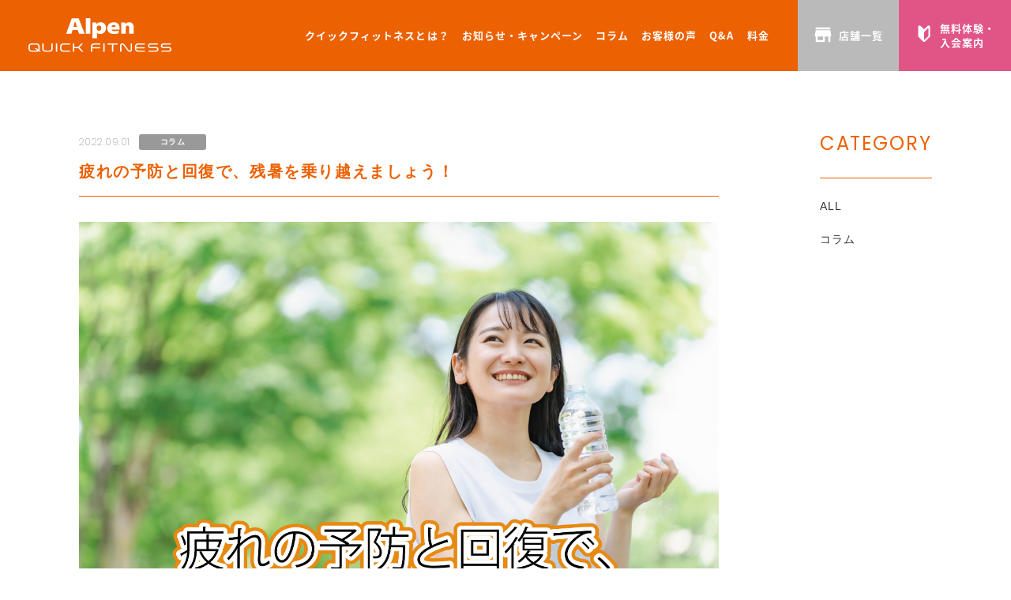

--- FILE ---
content_type: text/html; charset=UTF-8
request_url: https://www.alpen-group.jp/fitness/aqf/column/1448/
body_size: 29948
content:
<!DOCTYPE html>
<html lang="ja">
  <head>
    <meta http-equiv="content-language" content="ja">
    <meta http-equiv="content-type" content="text/html; charset=UTF-8">
    <meta http-equiv="content-style-type" content="text/css; charset=UTF-8">
    <meta http-equiv="content-script-type" content="text/javascript; charset=UTF-8">
    <meta http-equiv="X-UA-Compatible" content="IE=edge,chrome=1">
    <meta http-equiv="Pragma" content="no-cache">
    <meta http-equiv="Cache-Control" content="no-cache">
    <meta http-equiv="Expires" content="0">
    <meta name="robots" content="index,follow,noodp">
    <meta name="viewport" content="width=device-width">
    <meta property="fb:app_id" content="197427944337164">
    <meta property="og:type" content="website">
    <meta property="og:site_name" content="AlpenGroup">
    <meta property="og:description" content="アルペンクイックフィットネスは、忙しい毎日の中でも健康でキレイなカラダを維持するための、女性専用フィットネスです。">
    <meta property="og:title" content="アルペンクイックフィットネス | 疲れの予防と回復で、残暑を乗り越えましょう！">
    <meta property="og:image" content="https://www.alpen-group.jp/fitness/wp/wp-content/themes/alpen_quick_fitness/assets/images/og.png">
    <meta property="og:url" content="https://www.alpen-group.jp/fitness/aqf/column/1448/">
    <meta name="twitter:card" content="website" />
    <meta name="twitter:site" content="AlpenGroup" />
    <meta name="twitter:description" content="アルペンクイックフィットネスは、忙しい毎日の中でも健康でキレイなカラダを維持するための、女性専用フィットネスです。" />
    <meta name="twitter:title" content="アルペンクイックフィットネス | 疲れの予防と回復で、残暑を乗り越えましょう！" />
    <meta name="twitter:image" content="https://www.alpen-group.jp/fitness/wp/wp-content/themes/alpen_quick_fitness/assets/images/og.png" />
    <meta name="description" content="アルペンクイックフィットネスは、忙しい毎日の中でも健康でキレイなカラダを維持するための、女性専用フィットネスです。">
    <meta name="keywords" content="スポーツクラブ,ジム,フィットネス,ヨガ,メタボリック,ダイエット,スポーツ,運動,シェイプアップ,アルペン">
    <title>アルペンクイックフィットネス | 疲れの予防と回復で、残暑を乗り越えましょう！</title>
    <link rel="icon" href="/fitness/aqf/favicon.ico" type="image/vnd.microsoft.icon">
    <link rel="shortcut icon" href="/fitness/aqf/favicon.ico" type="image/vnd.microsoft.icon">
    <link rel="apple-touch-icon" sizes="180x180" href="/fitness/aqf/apple-touch-icon.png">
    <link href="https://fonts.googleapis.com/earlyaccess/notosansjapanese.css" rel="stylesheet" />
    <link href="https://fonts.googleapis.com/css?family=Poppins:200,400" rel="stylesheet">
    <link href="https://www.alpen-group.jp/fitness/wp/wp-content/themes/alpen_quick_fitness/assets/css/common.css" rel="stylesheet" type="text/css">
<link href="https://www.alpen-group.jp/fitness/wp/wp-content/themes/alpen_quick_fitness/assets/css/info.css" rel="stylesheet" type="text/css">


<link rel='dns-prefetch' href='//s.w.org' />
		<script type="text/javascript">
			window._wpemojiSettings = {"baseUrl":"https:\/\/s.w.org\/images\/core\/emoji\/11\/72x72\/","ext":".png","svgUrl":"https:\/\/s.w.org\/images\/core\/emoji\/11\/svg\/","svgExt":".svg","source":{"concatemoji":"https:\/\/www.alpen-group.jp\/fitness\/wp\/wp-includes\/js\/wp-emoji-release.min.js?ver=4.9.26"}};
			!function(e,a,t){var n,r,o,i=a.createElement("canvas"),p=i.getContext&&i.getContext("2d");function s(e,t){var a=String.fromCharCode;p.clearRect(0,0,i.width,i.height),p.fillText(a.apply(this,e),0,0);e=i.toDataURL();return p.clearRect(0,0,i.width,i.height),p.fillText(a.apply(this,t),0,0),e===i.toDataURL()}function c(e){var t=a.createElement("script");t.src=e,t.defer=t.type="text/javascript",a.getElementsByTagName("head")[0].appendChild(t)}for(o=Array("flag","emoji"),t.supports={everything:!0,everythingExceptFlag:!0},r=0;r<o.length;r++)t.supports[o[r]]=function(e){if(!p||!p.fillText)return!1;switch(p.textBaseline="top",p.font="600 32px Arial",e){case"flag":return s([55356,56826,55356,56819],[55356,56826,8203,55356,56819])?!1:!s([55356,57332,56128,56423,56128,56418,56128,56421,56128,56430,56128,56423,56128,56447],[55356,57332,8203,56128,56423,8203,56128,56418,8203,56128,56421,8203,56128,56430,8203,56128,56423,8203,56128,56447]);case"emoji":return!s([55358,56760,9792,65039],[55358,56760,8203,9792,65039])}return!1}(o[r]),t.supports.everything=t.supports.everything&&t.supports[o[r]],"flag"!==o[r]&&(t.supports.everythingExceptFlag=t.supports.everythingExceptFlag&&t.supports[o[r]]);t.supports.everythingExceptFlag=t.supports.everythingExceptFlag&&!t.supports.flag,t.DOMReady=!1,t.readyCallback=function(){t.DOMReady=!0},t.supports.everything||(n=function(){t.readyCallback()},a.addEventListener?(a.addEventListener("DOMContentLoaded",n,!1),e.addEventListener("load",n,!1)):(e.attachEvent("onload",n),a.attachEvent("onreadystatechange",function(){"complete"===a.readyState&&t.readyCallback()})),(n=t.source||{}).concatemoji?c(n.concatemoji):n.wpemoji&&n.twemoji&&(c(n.twemoji),c(n.wpemoji)))}(window,document,window._wpemojiSettings);
		</script>
		<style type="text/css">
img.wp-smiley,
img.emoji {
	display: inline !important;
	border: none !important;
	box-shadow: none !important;
	height: 1em !important;
	width: 1em !important;
	margin: 0 .07em !important;
	vertical-align: -0.1em !important;
	background: none !important;
	padding: 0 !important;
}
</style>
<link rel="EditURI" type="application/rsd+xml" title="RSD" href="https://www.alpen-group.jp/fitness/wp/xmlrpc.php?rsd" />
<link rel="wlwmanifest" type="application/wlwmanifest+xml" href="https://www.alpen-group.jp/fitness/wp/wp-includes/wlwmanifest.xml" /> 
<link rel='prev' title='体をつくる最重要栄養素「たんぱく質」を効率よく摂取しよう！' href='https://www.alpen-group.jp/fitness/aqf/column/1436/' />
<link rel='next' title='「スポーツの秋」は運動を始めるチャンス！' href='https://www.alpen-group.jp/fitness/aqf/column/1461/' />
<meta name="generator" content="WordPress 4.9.26" />
<link rel="canonical" href="https://www.alpen-group.jp/fitness/aqf/column/1448/" />
<link rel='shortlink' href='https://www.alpen-group.jp/fitness/aqf/?p=1448' />
<!-- Google Tag Manager -->
<script>(function(w,d,s,l,i){w[l]=w[l]||[];w[l].push({'gtm.start':
new Date().getTime(),event:'gtm.js'});var f=d.getElementsByTagName(s)[0],
j=d.createElement(s),dl=l!='dataLayer'?'&l='+l:'';j.async=true;j.src=
'https://www.googletagmanager.com/gtm.js?id='+i+dl;f.parentNode.insertBefore(j,f);
})(window,document,'script','dataLayer','GTM-WDFBT79');</script>
<!-- End Google Tag Manager -->
</head>
  <body>
    <!-- Google Tag Manager (noscript) -->
<noscript><iframe src="https://www.googletagmanager.com/ns.html?id=GTM-WDFBT79"
height="0" width="0" style="display:none;visibility:hidden"></iframe></noscript>
<!-- End Google Tag Manager (noscript) -->
    <div class="Wrapper">
      <header class="Header">
  <p class="Header__logo"><a class="Header__logo__a" href="https://www.alpen-group.jp/fitness/aqf/"><img src="https://www.alpen-group.jp/fitness/wp/wp-content/themes/alpen_quick_fitness/assets/images/common/logo.svg" alt="Alpen QUICK FITNESS"></a></p>
  <nav class="Header__nav">
    <div class="Header__nav__sub">
      <ul class="Header__nav__list">
        <li class="Header__nav__term Header__nav__term--hasChildren">
          <p class="Header__nav__term__main"><span class="Header__nav__a">クイックフィットネスとは？</span></p>
          <div class="Header__nav__children">
            <ul class="Header__nav__childs">
              <li class="Header__nav__child"><a class="Header__nav__a" href="https://www.alpen-group.jp/fitness/aqf/about/">30分フィットネス</a></li>
              <li class="Header__nav__child"><a class="Header__nav__a" href="https://www.alpen-group.jp/fitness/aqf/about/#About__training">サーキットトレーニング</a></li>
              <li class="Header__nav__child"><a class="Header__nav__a" href="https://www.alpen-group.jp/fitness/aqf/about/#About__hotbath">ゲルマニウム温浴</a></li>
            </ul>
          </div>
        </li>
        <li class="Header__nav__term">
          <p class="Header__nav__term__main"><a class="Header__nav__a" href="https://www.alpen-group.jp/fitness/aqf/info/">お知らせ・キャンペーン</a></p>
        </li>
        <li class="Header__nav__term">
          <p class="Header__nav__term__main"><a class="Header__nav__a" href="https://www.alpen-group.jp/fitness/aqf/column/">コラム</a></p>
        </li>
        <li class="Header__nav__term">
          <p class="Header__nav__term__main"><a class="Header__nav__a" href="https://www.alpen-group.jp/fitness/aqf/voice/">お客様の声</a></p>
        </li>
        <li class="Header__nav__term">
          <p class="Header__nav__term__main"><a class="Header__nav__a" href="https://www.alpen-group.jp/fitness/aqf/qa/">Q&A</a></p>
        </li>
        <li class="Header__nav__term">
          <p class="Header__nav__term__main"><a class="Header__nav__a" href="https://www.alpen-group.jp/fitness/aqf/join/#price">料金</a></p>
        </li>
      </ul>
    </div>
    <div class="Header__nav__main">
      <ul class="Header__nav__list">
        <li class="Header__nav__term Header__nav__term--shop"><a class="Header__nav__a" href="https://www.alpen-group.jp/fitness/aqf/shop/"><img class="Header__nav__ico" src="https://www.alpen-group.jp/fitness/wp/wp-content/themes/alpen_quick_fitness/assets/images/common/ico_shop.svg" alt="">店舗一覧</a></li>
        <li class="Header__nav__term Header__nav__term--entry"><a class="Header__nav__a" href="https://www.alpen-group.jp/fitness/aqf/join/"><img class="Header__nav__ico" src="https://www.alpen-group.jp/fitness/wp/wp-content/themes/alpen_quick_fitness/assets/images/common/ico_entry.svg" alt=""><span class="Header__nav__span">無料体験・<br class="PC">入会案内</span></a></li>
        <li class="Header__nav__term Header__nav__term--menu SP"><a class="Header__nav__a" href="#"><span class="Header__nav__span Header__nav__span--1"></span><span class="Header__nav__span Header__nav__span--2"></span><span class="Header__nav__span Header__nav__span--3"></span><span class="Header__nav__span Header__nav__span--4"></span><span class="Header__nav__span Header__nav__span--5"></span></a></li>
      </ul>
    </div>
  </nav>
</header>


<div class="Info InfoSingle Column ColumnSingle">
  <div class="Info__wrap">
    <article class="Info__cont">
      <header class="InfoSingle__header">
        <div class="Info__sub">
          <p class="Info__sub__date">2022.09.01</p>
          <p class="Info__sub__ctg">コラム</p>
        </div>
        <div class="InfoSingle__title">疲れの予防と回復で、残暑を乗り越えましょう！</div>
      </header>
      <div class="InfoSingle__content"><p><img class="alignnone size-full wp-image-1449" src="https://www.alpen-group.jp/fitness/wp/wp-content/uploads/2022/08/0cd46536c26c2d3208bc54d92709bb0e.jpg" alt="" width="2669" height="1779" srcset="https://www.alpen-group.jp/fitness/wp/wp-content/uploads/2022/08/0cd46536c26c2d3208bc54d92709bb0e.jpg 2669w, https://www.alpen-group.jp/fitness/wp/wp-content/uploads/2022/08/0cd46536c26c2d3208bc54d92709bb0e-810x540.jpg 810w" sizes="(max-width: 2669px) 100vw, 2669px" />今年は梅雨明けが早く、長くて厳しい夏になりました。</p>
<p>夏が長引くと疲れがなかなかとれず溜まりやすくなります。</p>
<p>そしてこれからの残暑も疲れが溜まりやすい時期です。</p>
<p>ここでは、残暑の疲れの予防と回復についてご紹介しますので、良ければ参考にしてみてください。</p>
<p>&nbsp;</p>
<p>&nbsp;</p>
<p>&nbsp;</p>
<p><strong>8月後半からの残暑は、体調不良になりやすい？</strong></p>
<p>&nbsp;</p>
<p>8月後半以降は、屋外の暑さと冷房の効いた室内の涼しさ、秋になるにつれて日中の暑さと朝晩の涼しさなど、寒暖差の影響を受けやすい時期です。</p>
<p>この状況は自律神経の乱れを引き起こしやすく、体調を崩しやすくなります。</p>
<p>また、暑くて寝苦しかったり、冷房によって体温が低くなり血流が悪くなると、睡眠の質が悪くなるため、疲れがとれない状態がつづき、体調不良につながります。</p>
<p>&nbsp;</p>
<p>また暑い時期は、食欲が落ちやすいですが、さらに冷たいものを摂り過ぎると内臓が冷えるため、消化機能が落ち、さらなる食欲低下を招きます。</p>
<p>ほかにも、麺類などが食べやすいといって、偏った食事になることが多いです。</p>
<p>このような状態がつづくと、栄養が摂れなかったり、偏った栄養状態になってしまい、疲れやすい身体になり、体調不良を引き起こします。</p>
<p>&nbsp;</p>
<p>以上のような状態にならないよう、とくに8月以降の残暑の時期は、効果的な食事や運動、質のよい睡眠で、疲れの予防や回復に努めることが重要となります。</p>
<p>&nbsp;</p>
<p>&nbsp;</p>
<p>&nbsp;</p>
<p><strong>残暑の疲れの予防と回復～効果的な食事～</strong></p>
<p>&nbsp;</p>
<p>まず食事は、栄養状態が偏らないようにするため1日3食バランスのよい食事になるよう意識しましょう。</p>
<p>豚肉や鰻、大豆製品などに多く含まれる「ビタミンB1」は、とくに老廃物を排出して、疲労回復に効果があるため、積極的に摂取するようにしましょう。</p>
<p>また、ビタミンB1の吸収を助ける「アリシン」を含むニンニクやニラなどを一緒に食べるとより効果的です。<br />
どうしても食欲がない時や疲れがなかなかとれない時などは、栄養ドリンクやビタミン剤で効率よく必要な栄養分を摂取しても構いません。</p>
<p>&nbsp;</p>
<p>ほかにも上記でも述べたとおり、冷たいものを摂り過ぎると、内臓が冷えて消化機能が落ちやすくなるため、ショウガなど身体の内側から温めるものをとるようにしましょう。</p>
<p>クーラーの効いた部屋でずっと過ごしていると気づかない間に体温が低下していることも多いため、意識して温かい飲み物を飲むのもおすすめです。</p>
<p>&nbsp;</p>
<p>&nbsp;</p>
<p>&nbsp;</p>
<p><strong>残暑の疲れの予防と回復～質のよい睡眠～</strong></p>
<p>&nbsp;</p>
<p>質のよい睡眠には快適な入眠が重要となり「深部体温」を意識することが大切です。</p>
<p>「深部体温」とは、内臓など体の深部の温度のことで、湯船に浸かると「深部体温」が上がります。</p>
<p>そのあと1時間半から2時間ほどすると「深部体温」が下がり、眠気がおとずれ快適に入眠できるようになります。</p>
<p>ただし熱すぎるお湯での入浴は、脳が覚醒してしまい長風呂は「深部体温」が上がりすぎます。</p>
<p>反対に睡眠の質を悪くしてしまうため、38～40℃程度のぬるめのお湯に10～15分ほどの入浴を心がけましょう。</p>
<p>&nbsp;</p>
<p>夜間は基本的に「深部体温」は下がるため、冷房の設定温度は27～28℃程度を目安に冷やしすぎないように注意して風も直接当たらないようにしましょう。</p>
<p>扇風機を併用して、冷房の冷風を室内全体に巡らせると快適に過ごすことができます。</p>
<p>また、寝衣は通気性がよく吸水性のある麻などの素材で、ゆったりとしたサイズを選ぶのがおすすめです。</p>
<p>&nbsp;</p>
<p>&nbsp;</p>
<p>&nbsp;</p>
<p><strong>残暑の疲れの予防と回復～効果的な運動～</strong></p>
<p>&nbsp;</p>
<p>ある程度の時間、ジョギングやウォーキング、エアロビクス、水泳などの軽い運動を継続して行う「有酸素運動」はスタミナがつき疲れにくい身体につながります。</p>
<p>また、適度な運動で汗をかくと自律神経のバランスが整い、夏バテの解消につながります。</p>
<p>身体を動かすと、睡眠の質が上がったり血行が良くなり、胃腸のはたらきを改善させたりする効果があり疲れの予防と回復が期待できます。</p>
<p>&nbsp;</p>
<p>たとえば、朝晩の涼しい時間に1日30分程度、軽く息が弾むくらいのウォーキングをしてみましょう。</p>
<p>今はインターネットで、いろいろなエクササイズ動画を探すことができるため、自分が継続して楽しくできる運動をとりいれてみてはいかがでしょうか。</p>
<p>ほかにも、ながら運動として、テレビを見ながら、踏み台昇降運動をするだけでも「有酸素運動」になります。</p>
<p>また、定期的にジムに通って自分にあった楽しく、効果的な「有酸素運動」をさがしてみるのもおすすめです。</p>
<p>&nbsp;</p>
<p>&nbsp;</p>
<p>残暑の疲れの予防と回復には、バランスを意識し「ビタミンB1」を積極的に摂取するなど効果的な食事が大切です。</p>
<p>また「深部体温」を意識した質のよい睡眠も重要です。</p>
<p>疲れの予防と回復に効果的な「有酸素運動」をとりいれて、残暑を乗り越えましょう。<br />
「アルペンクイックフィットネス」では、気軽に、楽しく、疲れの予防と回復に効果的な運動ができます。ぜひ試してみてください。</p></div>
      <p class="InfoSingle__btn Btn Btn--return"><a class="Btn__a" href="https://www.alpen-group.jp/fitness/aqf/column/">一覧を見る</a></p>
    </article>

    <div class="Info__ctg">
  <p class="Info__ctg__title">CATEGORY</p>
  <ul class="Info__ctg__list">
    <li class="Info__ctg__term">
      <a class="Info__ctg__a" href="https://www.alpen-group.jp/fitness/aqf/column/">ALL</a>
    </li>
          <li class="Info__ctg__term">
        <a class="Info__ctg__a" href="https://www.alpen-group.jp/fitness/aqf/column_category/column/">コラム</a>
      </li>
      </ul>
</div>
  </div>
</div>


      <footer class="Footer">
  <div class="Footer__bnr">
    <p class="Footer__bnr__ttl">ALPEN QUICK FITNESS</p>
    <ul class="Footer__bnr__list">
      <li class="Footer__bnr__term"><a class="Footer__bnr__a" href="https://www.alpen-group.jp/fitness/aqf/"><img src="https://www.alpen-group.jp/fitness/aqf/assets/images/common/bnr_aqf.jpg" alt="ALPEN QUICK FITNESS"></a></li>
      <li class="Footer__bnr__term"><a class="Footer__bnr__a" href="https://www.alpen-group.jp/fitness/aqf/recruit/"><img src="https://www.alpen-group.jp/fitness/aqf/assets/images/common/bnr_recruit.jpg" alt="RECRUIT スタッフ募集中！"></a></li>
      <li class="Footer__bnr__term"><a class="Footer__bnr__a" href="https://www.alpen-group.jp/fitness/aqf/aq_beauet/"><img src="https://www.alpen-group.jp/fitness/aqf/assets/images/common/bnr_machine.jpg" alt="AQ Beauet マシン販売"></a></li>
      <li class="Footer__bnr__term"><a class="Footer__bnr__a" href="https://www.alpen-group.jp/fitness/aqf/franchise/"><img src="https://www.alpen-group.jp/fitness/aqf/assets/images/common/bnr_franchise.jpg" alt="FRANCHISE フランチャイズ加盟店"></a></li>
      <li class="Footer__bnr__term"><a class="Footer__bnr__a" href="https://alpen-fc.jp/merchandises/" target="_blank"><img src="https://www.alpen-group.jp/fitness/aqf/assets/images/common/bnr_teikibin.jpg" alt="定期便"></a></li>
      <!-- <li class="Footer__bnr__term"><a class="Footer__bnr__a" href="https://www.alpen-group.jp/fitness/aqf/estate/"><img src="https://www.alpen-group.jp/fitness/aqf/assets/images/common/bnr_tenant.jpg" alt="TENANT 物件募集"></a></li> -->
      <li class="Footer__bnr__term"><a class="Footer__bnr__a" href="https://www.alpen-group.jp/fitness/aqf/nosh/"><img src="https://www.alpen-group.jp/fitness/aqf/assets/images/common/bnr_nosh.png" alt="NOSH FOOD SERVICE"></a></li>
    </ul>
  </div>
  <div class="Footer__bnr">
    <p class="Footer__bnr__ttl">ALPEN FITNESS CLUB</p>
    <ul class="Footer__bnr__list">
      <li class="Footer__bnr__term"><a class="Footer__bnr__a" href="/fitness/afc/kofu/"><img src="https://www.alpen-group.jp/fitness/aqf/assets/images/common/bnr_kofu.jpg" alt="甲府店"></a></li>
      <li class="Footer__bnr__term"><a class="Footer__bnr__a" href="/fitness/afc/marunouchi/"><img src="https://www.alpen-group.jp/fitness/aqf/assets/images/common/bnr_marunouchi.jpg" alt="丸の内店"></a></li>
      <li class="Footer__bnr__term"><a class="Footer__bnr__a" href="/fitness/afc/kofu/recruit/"><img src="https://www.alpen-group.jp/fitness/aqf/assets/images/common/bnr_afc_recruit.jpg" alt="RECRUIT スタッフ募集"></a></li>
    </ul>
  </div>
  <div class="Footer__grp">
    <ul class="Footer__grp__list">
      <li class="Footer__grp__term Footer__grp__term--depo"><a class="Footer__grp__a" href="https://store.alpen-group.jp/store/sportsdepo_alpen/" target="_blank"><img class="Footer__grp__img" src="https://www.alpen-group.jp/fitness/aqf/assets/images/common/logo_depo.svg" alt="SPORTS DEPO" width="126"></a></li>
      <li class="Footer__grp__term Footer__grp__term--sports"><a class="Footer__grp__a" href="https://store.alpen-group.jp/store/alpen/" target="_blank"><img class="Footer__grp__img" src="https://www.alpen-group.jp/fitness/aqf/assets/images/common/logo_sports.svg" alt="SPORTS Alpen" width="114" height=""></a></li>
      <li class="Footer__grp__term Footer__grp__term--golf5"><a class="Footer__grp__a" href="https://store.alpen-group.jp/store/golf5/" target="_blank"><img class="Footer__grp__img" src="https://www.alpen-group.jp/fitness/aqf/assets/images/common/logo_golf5.svg" alt="GOLF5" width="84" height=""></a></li>
      <!-- <li class="Footer__grp__term Footer__grp__term--mift"><a class="Footer__grp__a" href="/store/mift/" target="_blank"><img class="Footer__grp__img" src="https://www.alpen-group.jp/fitness/aqf/assets/images/common/logo_mift.svg" alt="Mift" width="74" height=""></a></li> -->
    </ul>
  </div>
  <div class="Footer__bottom">
    <nav class="Footer__nav">
      <ul class="Footer__nav__links">
        <li class="Footer__nav__link"><a class="Footer__nav__link__a" href="https://store.alpen-group.jp/corporate/company/outline/" target="_blank">会社概要</a></li>
        <li class="Footer__nav__link"><a class="Footer__nav__link__a" href="https://store.alpen-group.jp/corporate/inquiry/" target="_blank">お問い合わせ</a></li>
        <li class="Footer__nav__link"><a class="Footer__nav__link__a" href="https://store.alpen-group.jp/corporate/utility/privacy.html" target="_blank">個人情報の取り扱いについて</a></li>
        <li class="Footer__nav__link"><a class="Footer__nav__link__a" href="https://store.alpen-group.jp/corporate/utility/about.html" target="_blank">このサイトについて</a></li>
      </ul>
      <ul class="Footer__nav__socials">
        <li class="Footer__nav__social"><a class="Footer__nav__social__a" href="https://twitter.com/AlpenGroup_JP" target="_blank"><img src="https://www.alpen-group.jp/fitness/aqf/assets/images/common/ico_tw.svg" alt="Twitter"></a></li>
        <li class="Footer__nav__social"><a class="Footer__nav__social__a" href="https://www.facebook.com/alpengroup.jp" target="_blank"><img src="https://www.alpen-group.jp/fitness/aqf/assets/images/common/ico_fb.svg" alt="Facebook"></a></li>
        <li class="Footer__nav__social"><a class="Footer__nav__social__a" href="https://www.instagram.com/alpen_women" target="_blank"><img src="https://www.alpen-group.jp/fitness/aqf/assets/images/common/ico_insta.svg" alt="Instagram"></a></li>
        <li class="Footer__nav__social"><a class="Footer__nav__social__a" href="https://line.me/R/ti/p/%40alpengroup" target="_blank"><img src="https://www.alpen-group.jp/fitness/aqf/assets/images/common/ico_line.svg" alt="LINE"></a></li>
      </ul>
    </nav>
    <div class="Footer__copyright">
      <div class="Footer__copyright__logo"><a href="https://store.alpen-group.jp/corporate/"><img src="https://www.alpen-group.jp/fitness/aqf/assets/images/common/logo_alpen.svg" alt="AlpenGroup"></a></div>
      <p class="Footer__copyright__text">©Alpen Co.Ltd.</p>
    </div>
  </div>
  <div class="Footer__pagetop"><a href="#" class="Footer__pagetop__a mScroll"><span class="PC">PAGE TOP</span></a></div>
</footer>
    </div>
    <script src="https://www.alpen-group.jp/fitness/wp/wp-content/themes/alpen_quick_fitness/assets/js/libs.js" type="text/javascript" charset="UTF-8"></script>
    <script src="https://www.alpen-group.jp/fitness/wp/wp-content/themes/alpen_quick_fitness/assets/js/common.js" type="text/javascript" charset="UTF-8"></script>

<!-- ==========251225========== -->

<!-- Google Tag Manager -->
<script>(function(w,d,s,l,i){w[l]=w[l]||[];w[l].push({'gtm.start':
new Date().getTime(),event:'gtm.js'});var f=d.getElementsByTagName(s)[0],
j=d.createElement(s),dl=l!='dataLayer'?'&l='+l:'';j.async=true;j.src=
'https://www.googletagmanager.com/gtm.js?id='+i+dl;f.parentNode.insertBefore(j,f);
})(window,document,'script','dataLayer','GTM-KJ4G8QXL');</script>
<!-- End Google Tag Manager -->

<!-- Google Tag Manager (noscript) -->
<noscript><iframe src="https://www.googletagmanager.com/ns.html?id=GTM-KJ4G8QXL"
height="0" width="0" style="display:none;visibility:hidden"></iframe></noscript>
<!-- End Google Tag Manager (noscript) -->

<!-- ==================== -->



<!-- 250502 立川1 -->
<!-- Meta Pixel Code -->
<script>
!function(f,b,e,v,n,t,s)
{if(f.fbq)return;n=f.fbq=function(){n.callMethod?
n.callMethod.apply(n,arguments):n.queue.push(arguments)};
if(!f._fbq)f._fbq=n;n.push=n;n.loaded=!0;n.version='2.0';
n.queue=[];t=b.createElement(e);t.async=!0;
t.src=v;s=b.getElementsByTagName(e)[0];
s.parentNode.insertBefore(t,s)}(window, document,'script',
'https://connect.facebook.net/en_US/fbevents.js');
fbq('init', '1220298532828160');
fbq('track', 'PageView');
</script>
<noscript><img height="1" width="1" style="display:none"
src="https://www.facebook.com/tr?id=1220298532828160&ev=PageView&noscript=1"
/></noscript>
<!-- End Meta Pixel Code -->

<!-- 250502 立川2 -->
<!-- Meta Pixel Code -->
<script>
!function(f,b,e,v,n,t,s)
{if(f.fbq)return;n=f.fbq=function(){n.callMethod?
n.callMethod.apply(n,arguments):n.queue.push(arguments)};
if(!f._fbq)f._fbq=n;n.push=n;n.loaded=!0;n.version='2.0';
n.queue=[];t=b.createElement(e);t.async=!0;
t.src=v;s=b.getElementsByTagName(e)[0];
s.parentNode.insertBefore(t,s)}(window, document,'script',
'https://connect.facebook.net/en_US/fbevents.js');
fbq('init', '1220298532828160');
fbq('track', 'PageView');

fbq('track', 'Contact');

</script>
<noscript><img height="1" width="1" style="display:none"
src="https://www.facebook.com/tr?id=1220298532828160&ev=PageView&noscript=1"
/></noscript>
<!-- End Meta Pixel Code -->


<!-- 221220 2023新得入会キャンペーン -->
<!-- Global site tag (gtag.js) - Google Ads: 418026099 -->
<script async src="https://www.googletagmanager.com/gtag/js?id=AW-418026099"></script>
<script>
  window.dataLayer = window.dataLayer || [];
  function gtag(){dataLayer.push(arguments);}
  gtag('js', new Date());

  gtag('config', 'AW-418026099');
</script>

<!-- 220822エトレ豊中様　ベースタグ -->
<!-- LINE Tag Base Code -->
<!-- Do Not Modify -->
<script>
(function(g,d,o){
  g._ltq=g._ltq||[];g._lt=g._lt||function(){g._ltq.push(arguments)};
  var h=location.protocol==='https:'?'https://d.line-scdn.net':'http://d.line-cdn.net';
  var s=d.createElement('script');s.async=1;
  s.src=o||h+'/n/line_tag/public/release/v1/lt.js';
  var t=d.getElementsByTagName('script')[0];t.parentNode.insertBefore(s,t);
    })(window, document);
_lt('init', {
  customerType: 'lap',
  tagId: 'b1d90014-4da9-45a6-8559-16706509b119'
});
_lt('send', 'pv', ['b1d90014-4da9-45a6-8559-16706509b119']);
</script>
<noscript>
  <img height="1" width="1" style="display:none"
       src="https://tr.line.me/tag.gif?c_t=lap&t_id=b1d90014-4da9-45a6-8559-16706509b119&e=pv&noscript=1" />
</noscript>
<!-- End LINE Tag Base Code -->

<!-- 220822神栖様　ベースタグ -->
<!-- LINE Tag Base Code -->
<!-- Do Not Modify -->
<script>
(function(g,d,o){
  g._ltq=g._ltq||[];g._lt=g._lt||function(){g._ltq.push(arguments)};
  var h=location.protocol==='https:'?'https://d.line-scdn.net':'http://d.line-cdn.net';
  var s=d.createElement('script');s.async=1;
  s.src=o||h+'/n/line_tag/public/release/v1/lt.js';
  var t=d.getElementsByTagName('script')[0];t.parentNode.insertBefore(s,t);
    })(window, document);
_lt('init', {
  customerType: 'lap',
  tagId: '04064be0-c557-4125-b09b-51d7c2f104f2'
});
_lt('send', 'pv', ['04064be0-c557-4125-b09b-51d7c2f104f2']);
</script>
<noscript>
  <img height="1" width="1" style="display:none"
       src="https://tr.line.me/tag.gif?c_t=lap&t_id=04064be0-c557-4125-b09b-51d7c2f104f2&e=pv&noscript=1" />
</noscript>
<!-- End LINE Tag Base Code -->
<!-- ======================= -->





<script src="https://www.alpen-group.jp/assets/js/analysis.js" type="text/javascript" charset="UTF-8"></script>
    
  </body>
</html>


--- FILE ---
content_type: text/css
request_url: https://www.alpen-group.jp/fitness/wp/wp-content/themes/alpen_quick_fitness/assets/css/common.css
body_size: 5667
content:
@charset "utf-8";
/*
YUI 3.18.1 (build f7e7bcb)
Copyright 2014 Yahoo! Inc. All rights reserved.
Licensed under the BSD License.
http://yuilibrary.com/license/
*/
html{color:#000;background:#FFF}body,div,dl,dt,dd,ul,ol,li,h1,h2,h3,h4,h5,h6,pre,code,form,fieldset,legend,input,textarea,p,blockquote,th,td{margin:0;padding:0}table{border-collapse:collapse;border-spacing:0}fieldset,img{border:0}address,caption,cite,code,dfn,em,strong,th,var{font-style:normal;font-weight:normal}ol,ul{list-style:none}caption,th{text-align:left}h1,h2,h3,h4,h5,h6{font-size:100%;font-weight:normal}q:before,q:after{content:''}abbr,acronym{border:0;font-variant:normal}sup{vertical-align:text-top}sub{vertical-align:text-bottom}input,textarea,select{font-family:inherit;font-size:inherit;font-weight:inherit;*font-size:100%}legend{color:#000}#yui3-css-stamp.cssreset{display:none}

html,
body {
  position: relative;
  min-width: 1160px;
  color: #333;
  font-family: '游ゴシック', YuGothic, 'ヒラギノ角ゴ ProN W3', 'Hiragino Kaku Gothic ProN', 'メイリオ', Meiryo, sans-serif;
  font-size: 10px;
  line-height: 1;
  -webkit-font-smoothing: antialiased;
}
a {
  color: inherit;
  text-decoration: underline;
  -webkit-tap-highlight-color: rgba(0,0,0,0);
}
img {
  display: block;
  width: 100%;
}
@media screen and (min-width: 737px) {
  .mo_op {
    display: inline-block;
    -webkit-transition: opacity 160ms ease-in-out;
    -moz-transition: opacity 160ms ease-in-out;
    -o-transition: opacity 160ms ease-in-out;
    -ms-transition: opacity 160ms ease-in-out;
    transition: opacity 160ms ease-in-out;
    -webkit-font-smoothing: antialiased;
  }
  .mo_op:hover {
    opacity: 0.65;
    -ms-filter: "progid:DXImageTransform.Microsoft.Alpha(Opacity=65)";
    filter: alpha(opacity=65);
  }
  .SP {
    display: none !important;
  }
}
@media screen and (max-width: 736px) {
  html,
  body {
    min-width: 320px;
  }
  .PC {
    display: none !important;
  }
}
@media screen and (max-width: 736px) and (min-width: 312.5px) {
  html,
  body {
    font-size: 10px;
  }
}
@media screen and (max-width: 736px) and (min-width: 343.75px) {
  html,
  body {
    font-size: 11px;
  }
}
@media screen and (max-width: 736px) and (min-width: 375px) {
  html,
  body {
    font-size: 12px;
  }
}
@media screen and (max-width: 736px) and (min-width: 406.25px) {
  html,
  body {
    font-size: 13px;
  }
}
@media screen and (max-width: 736px) and (min-width: 437.5px) {
  html,
  body {
    font-size: 14px;
  }
}
@media screen and (max-width: 736px) and (min-width: 468.75px) {
  html,
  body {
    font-size: 15px;
  }
}
@media screen and (max-width: 736px) and (min-width: 500px) {
  html,
  body {
    font-size: 16px;
  }
}
@media screen and (max-width: 736px) and (min-width: 531.25px) {
  html,
  body {
    font-size: 17px;
  }
}
@media screen and (max-width: 736px) and (min-width: 562.5px) {
  html,
  body {
    font-size: 18px;
  }
}
@media screen and (max-width: 736px) and (min-width: 593.75px) {
  html,
  body {
    font-size: 19px;
  }
}
@media screen and (max-width: 736px) and (min-width: 625px) {
  html,
  body {
    font-size: 20px;
  }
}
.SectionTitle {
  padding: 80px 0 40px;
  text-align: center;
}
.SectionTitle--innerTitle {
  padding-bottom: 80px;
  background-color: #fcdfd1;
}
.SectionTitle__en {
  position: relative;
  margin-bottom: 40px;
  color: #ec6102;
  font-family: 'Poppins', sans-serif;
  font-size: 3.8rem;
  letter-spacing: 0.08em;
  line-height: 1.2;
}
.SectionTitle__en:after {
  content: ' ';
  display: block;
  position: absolute;
  left: 0;
  right: 0;
  bottom: -20px;
  width: 32px;
  margin: auto;
  border-bottom: 1px solid;
}
.SectionTitle__ja {
  font-family: 'Noto Sans Japanese', sans-serif;
  font-size: 2rem;
  font-weight: 200;
  letter-spacing: 0.08em;
  line-height: 1.5;
}
.SectionTitle--innerTitle .SectionTitle__en,
.SectionTitle--innerTitle .SectionTitle__ja {
  opacity: 0;
  -ms-filter: "progid:DXImageTransform.Microsoft.Alpha(Opacity=0)";
  filter: alpha(opacity=0);
  -webkit-transform: translate3d(0, 3rem, 0);
  -moz-transform: translate3d(0, 3rem, 0);
  -o-transform: translate3d(0, 3rem, 0);
  -ms-transform: translate3d(0, 3rem, 0);
  transform: translate3d(0, 3rem, 0);
}
.SectionTitle--innerTitle .SectionTitle__en:after {
  -webkit-transform: scaleX(0);
  -moz-transform: scaleX(0);
  -o-transform: scaleX(0);
  -ms-transform: scaleX(0);
  transform: scaleX(0);
}
.SectionTitle--innerTitle--show .SectionTitle__en,
.SectionTitle--innerTitle--show .SectionTitle__ja {
  opacity: 1;
  -ms-filter: none;
  filter: none;
  -webkit-transform: translate3d(0, 0, 0);
  -moz-transform: translate3d(0, 0, 0);
  -o-transform: translate3d(0, 0, 0);
  -ms-transform: translate3d(0, 0, 0);
  transform: translate3d(0, 0, 0);
  -webkit-transition: opacity 320ms cubic-bezier(0.25, 0.46, 0.45, 0.94), -webkit-transform 320ms cubic-bezier(0.25, 0.46, 0.45, 0.94);
  -moz-transition: opacity 320ms cubic-bezier(0.25, 0.46, 0.45, 0.94), -moz-transform 320ms cubic-bezier(0.25, 0.46, 0.45, 0.94);
  -o-transition: opacity 320ms cubic-bezier(0.25, 0.46, 0.45, 0.94), -o-transform 320ms cubic-bezier(0.25, 0.46, 0.45, 0.94);
  -ms-transition: opacity 320ms cubic-bezier(0.25, 0.46, 0.45, 0.94), -ms-transform 320ms cubic-bezier(0.25, 0.46, 0.45, 0.94);
  transition: opacity 320ms cubic-bezier(0.25, 0.46, 0.45, 0.94), transform 320ms cubic-bezier(0.25, 0.46, 0.45, 0.94);
}
.SectionTitle--innerTitle--show .SectionTitle__ja {
  -webkit-transition-delay: 120ms;
  -moz-transition-delay: 120ms;
  -o-transition-delay: 120ms;
  -ms-transition-delay: 120ms;
  transition-delay: 120ms;
}
.SectionTitle--innerTitle--show .SectionTitle__en:after {
  -webkit-transform: scaleX(1);
  -moz-transform: scaleX(1);
  -o-transform: scaleX(1);
  -ms-transform: scaleX(1);
  transform: scaleX(1);
  -webkit-transition: -webkit-transform 160ms cubic-bezier(0.25, 0.46, 0.45, 0.94) 320ms;
  -moz-transition: -moz-transform 160ms cubic-bezier(0.25, 0.46, 0.45, 0.94) 320ms;
  -o-transition: -o-transform 160ms cubic-bezier(0.25, 0.46, 0.45, 0.94) 320ms;
  -ms-transition: -ms-transform 160ms cubic-bezier(0.25, 0.46, 0.45, 0.94) 320ms;
  transition: transform 160ms cubic-bezier(0.25, 0.46, 0.45, 0.94) 320ms;
}
@media screen and (max-width: 736px) {
  .SectionTitle {
    padding: 11.733333333333333% 0 5.866666666666666%;
  }
  .SectionTitle--innerTitle {
    padding-bottom: 11.733333333333333%;
  }
  .SectionTitle__en {
    margin-bottom: 10.666666666666666%;
    font-size: 1.877333333333333rem;
    line-height: 1.2;
  }
  .SectionTitle__en:after {
    bottom: -1.706666666666667rem;
    width: 2.816rem;
  }
  .SectionTitle__ja {
    font-size: 1.28rem;
    line-height: 1.5;
  }
}
.SectionTitle--innerTitle .SectionTitle__en,
.SectionTitle--innerTitle .SectionTitle__ja {
  -webkit-transform: translate3d(0, 2.4rem, 0);
  -moz-transform: translate3d(0, 2.4rem, 0);
  -o-transform: translate3d(0, 2.4rem, 0);
  -ms-transform: translate3d(0, 2.4rem, 0);
  transform: translate3d(0, 2.4rem, 0);
}
.SectionTitle--innerTitle--show .SectionTitle__en,
.SectionTitle--innerTitle--show .SectionTitle__ja {
  -webkit-transform: translate3d(0, 0, 0);
  -moz-transform: translate3d(0, 0, 0);
  -o-transform: translate3d(0, 0, 0);
  -ms-transform: translate3d(0, 0, 0);
  transform: translate3d(0, 0, 0);
}
.Btn {
  position: relative;
  width: 29.8rem;
  height: 7rem;
  color: #ec6102;
  font-size: 1.4rem;
  font-weight: 300;
  text-align: center;
  line-height: 7rem;
  letter-spacing: 0.08em;
}
.Btn--white .Btn__a {
  background-color: #fff;
}
.Btn--orange .Btn__a {
  color: #fff;
  background-color: #ec6102;
}
.Btn--orange .Btn__a:after {
  background-image: url("data:image/svg+xml;charset=utf8,%3Csvg%20xmlns%3D%22http%3A%2F%2Fwww.w3.org%2F2000%2Fsvg%22%20viewBox%3D%220%200%2014.903%208.988%22%3E%3Cdefs%3E%3Cstyle%3E.a%7Bfill%3A%23fff%3B%7D%3C%2Fstyle%3E%3C%2Fdefs%3E%3Ctitle%3Earrow%3C%2Ftitle%3E%3Cpath%20class%3D%22a%22%20d%3D%22M10.525%2C8.9a.35.35%2C0%2C0%2C1%2C0-.559l3.12-3.446H.373A.329.329%2C0%2C0%2C1%2C0%2C4.517a.329.329%2C0%2C0%2C1%2C.373-.372H13.645L10.525.7a.35.35%2C0%2C0%2C1%2C0-.559.349.349%2C0%2C0%2C1%2C.559%2C0q3.68%2C4.052%2C3.726%2C4.1a.379.379%2C0%2C0%2C1%2C.093.279.38.38%2C0%2C0%2C1-.093.28L11.084%2C8.9a.467.467%2C0%2C0%2C1-.559%2C0Z%22%2F%3E%3C%2Fsvg%3E");
}
.Btn--pink .Btn__a {
  color: #fff;
  background-color: #e15486;
}
.Btn--pink .Btn__a:after {
  background-image: url("data:image/svg+xml;charset=utf8,%3Csvg%20xmlns%3D%22http%3A%2F%2Fwww.w3.org%2F2000%2Fsvg%22%20viewBox%3D%220%200%2014.903%208.988%22%3E%3Cdefs%3E%3Cstyle%3E.a%7Bfill%3A%23fff%3B%7D%3C%2Fstyle%3E%3C%2Fdefs%3E%3Ctitle%3Earrow%3C%2Ftitle%3E%3Cpath%20class%3D%22a%22%20d%3D%22M10.525%2C8.9a.35.35%2C0%2C0%2C1%2C0-.559l3.12-3.446H.373A.329.329%2C0%2C0%2C1%2C0%2C4.517a.329.329%2C0%2C0%2C1%2C.373-.372H13.645L10.525.7a.35.35%2C0%2C0%2C1%2C0-.559.349.349%2C0%2C0%2C1%2C.559%2C0q3.68%2C4.052%2C3.726%2C4.1a.379.379%2C0%2C0%2C1%2C.093.279.38.38%2C0%2C0%2C1-.093.28L11.084%2C8.9a.467.467%2C0%2C0%2C1-.559%2C0Z%22%2F%3E%3C%2Fsvg%3E");
}
.Btn--return .Btn__a:after {
  /* left: 3rem; */
  left: 5.2rem;
  right: auto;
  -webkit-transform: rotate(180deg);
  -moz-transform: rotate(180deg);
  -o-transform: rotate(180deg);
  -ms-transform: rotate(180deg);
  transform: rotate(180deg);
}
.Btn__a {
  display: block;
  width: 100%;
  height: 100%;
  text-decoration: none;
  border: 1px solid #ec6102;
  border-radius: 5px;
  -webkit-transition: opacity 120ms cubic-bezier(0.25, 0.46, 0.45, 0.94);
  -moz-transition: opacity 120ms cubic-bezier(0.25, 0.46, 0.45, 0.94);
  -o-transition: opacity 120ms cubic-bezier(0.25, 0.46, 0.45, 0.94);
  -ms-transition: opacity 120ms cubic-bezier(0.25, 0.46, 0.45, 0.94);
  transition: opacity 120ms cubic-bezier(0.25, 0.46, 0.45, 0.94);
}
.Btn__a:hover {
  opacity: 0.7;
  -ms-filter: "progid:DXImageTransform.Microsoft.Alpha(Opacity=70)";
  filter: alpha(opacity=70);
}
.Btn__a:after {
  content: ' ';
  display: block;
  position: absolute;
  top: 0.1rem;
  right: 3rem;
  /* right: 5.2rem; */
  bottom: 0;
  width: 1.5rem;
  height: 0.9rem;
  margin: auto;
  background-image: url("data:image/svg+xml;charset=utf8,%3Csvg%20xmlns%3D%22http%3A%2F%2Fwww.w3.org%2F2000%2Fsvg%22%20viewBox%3D%220%200%2014.903%208.988%22%3E%3Cdefs%3E%3Cstyle%3E.a%7Bfill%3A%23ec6102%3B%7D%3C%2Fstyle%3E%3C%2Fdefs%3E%3Ctitle%3Earrow%3C%2Ftitle%3E%3Cpath%20class%3D%22a%22%20d%3D%22M10.525%2C8.9a.35.35%2C0%2C0%2C1%2C0-.559l3.12-3.446H.373A.329.329%2C0%2C0%2C1%2C0%2C4.517a.329.329%2C0%2C0%2C1%2C.373-.372H13.645L10.525.7a.35.35%2C0%2C0%2C1%2C0-.559.349.349%2C0%2C0%2C1%2C.559%2C0q3.68%2C4.052%2C3.726%2C4.1a.379.379%2C0%2C0%2C1%2C.093.279.38.38%2C0%2C0%2C1-.093.28L11.084%2C8.9a.467.467%2C0%2C0%2C1-.559%2C0Z%22%2F%3E%3C%2Fsvg%3E");
  background-repeat: no-repeat;
  -webkit-background-size: contain;
  -moz-background-size: contain;
  background-size: contain;
  background-position: center center;
}
@media screen and (max-width: 736px) {
  .Btn {
    width: 23.89333333333333rem;
    height: 5.632rem;
    font-size: 1.122133333333333rem;
    line-height: 5.632rem;
  }
  .Btn__a {
    border-radius: 0.213333333333333rem;
  }
  .Btn__a:hover {
    opacity: 1;
    -ms-filter: none;
    filter: none;
  }
  .Btn__a:after {
    right: 4.266666666666667rem;
    width: 1.194666666666667rem;
    height: 0.725333333333333rem;
  }
}
.CommonCircles {
  width: 1080px;
  padding-top: 52px;
  margin: 0 auto;
}
.CommonCircles__list {
  width: 1366px;
  margin: 0 -143px;
  text-align: center;
}
.CommonCircles__term {
  display: inline-block;
  vertical-align: top;
  width: 340px;
  margin: 0 15px 60px;
}
.CommonCircles__circle {
  width: 200px;
  height: 200px;
  margin: auto;
  color: #ec6102;
  font-family: 'Noto Sans Japanese', sans-serif;
  font-size: 2rem;
  font-weight: bold;
  line-height: 1.75;
  letter-spacing: 0.08em;
  text-align: center;
  -webkit-box-sizing: border-box;
  -moz-box-sizing: border-box;
  box-sizing: border-box;
  border: 2px solid;
  border-radius: 50%;
}
.CommonCircles__circle__txt {
  position: relative;
  top: 50%;
  -webkit-transform: translate3d(0, -55%, 0);
  -moz-transform: translate3d(0, -55%, 0);
  -o-transform: translate3d(0, -55%, 0);
  -ms-transform: translate3d(0, -55%, 0);
  transform: translate3d(0, -55%, 0);
}
.CommonCircles__txt {
  margin-top: 28px;
  font-size: 1.4rem;
  text-align: left;
  line-height: 1.535714285714286;
}
@media screen and (max-width: 736px) {
  .CommonCircles {
    width: auto;
    padding-top: 3.413333333333333rem;
  }
  .CommonCircles__list {
    width: auto;
    margin: 0 auto;
  }
  .CommonCircles__term {
    display: block;
    width: auto;
    margin: 0 auto 3.925333333333333rem;
  }
  .CommonCircles__circle {
    width: 17.066666666666666rem;
    height: 17.066666666666666rem;
    font-size: 1.706666666666667rem;
    line-height: 1.75;
  }
  .CommonCircles__txt {
    margin-top: 1.706666666666667rem;
    font-size: 1.194666666666667rem;
    line-height: 1.5;
  }
}
.CommonCard {
  display: table;
  width: 100%;
  margin: 40px 0;
  -webkit-box-sizing: border-box;
  -moz-box-sizing: border-box;
  box-sizing: border-box;
  border: 2px solid #ec6102;
}
.CommonCard__image {
  position: relative;
  display: table-cell;
  vertical-align: middle;
  width: 340px;
  padding: 60px;
}
.CommonCard__btn {
  z-index: 5;
  position: absolute;
  top: 20px;
  left: 20px;
  width: 120px;
  height: 120px;
  padding: 32px 0;
  color: #fff;
  font-family: 'Poppins', sans-serif;
  text-align: center;
  -webkit-box-sizing: border-box;
  -moz-box-sizing: border-box;
  box-sizing: border-box;
  background-color: #ec6102;
  border-radius: 50%;
}
.CommonCard__btn__label {
  font-size: 1.6rem;
  letter-spacing: 0.08em;
}
.CommonCard__btn__val {
  margin-top: 2px;
  font-size: 4.4rem;
  letter-spacing: 0.02em;
}
.CommonCard__detail {
  display: table-cell;
  vertical-align: middle;
  padding: 60px 76px 60px 0;
  letter-spacing: 0.08em;
}
.CommonCard__ttl,
.CommonCard__sub {
  color: #ec6102;
  font-family: 'Noto Sans Japanese', sans-serif;
}
.CommonCard__ttl {
  margin-bottom: 20px;
  font-size: 2rem;
  font-weight: bold;
  line-height: 1.535714285714286;
}
.CommonCard__sub {
  margin-bottom: 8px;
  font-size: 1.6rem;
  font-weight: bold;
  line-height: 1.535714285714286;
}
.CommonCard__txt {
  margin-bottom: 20px;
  font-size: 1.4rem;
  line-height: 1.535714285714286;
}
.CommonCard__txt:last-child {
  margin-bottom: 0;
}
@media screen and (max-width: 736px) {
  .CommonCard {
    display: block;
    width: auto;
    margin: 1.706666666666667rem 0;
    padding: 1.493333333333333rem 0;
  }
  .CommonCard__image {
    display: block;
    width: auto;
    padding: 0 1.493333333333333rem;
    margin: 0 auto 1.194666666666667rem;
  }
  .CommonCard__btn {
    top: -0.682666666666667rem;
    left: 0.768rem;
    width: 7.6rem;
    height: 7.6rem;
    padding: 2rem 0;
  }
  .CommonCard__btn__label {
    font-size: 1.13792rem;
  }
  .CommonCard__btn__val {
    margin-top: 0.128rem;
    font-size: 3.128746666666666rem;
  }
  .CommonCard__detail {
    padding: 0 1.493333333333333rem 0.512rem;
  }
  .CommonCard__ttl {
    margin-bottom: 0.768rem;
    font-size: 1.706666666666667rem;
    line-height: 1.675;
    text-align: left;
  }
  .CommonCard__sub {
    margin-bottom: 0.341333333333333rem;
    font-size: 1.365333333333333rem;
    line-height: 1.5;
  }
  .CommonCard__txt {
    margin-bottom: 1.706666666666667rem;
    font-size: 1.194666666666667rem;
    line-height: 1.5;
  }
  .CommonCard__txt:last-child {
    margin-bottom: 0;
  }
}
.CommonThumbs {
  width: 1080px;
  margin: 0 auto;
}
.CommonThumbs:after {
  content: ' ';
  display: block;
  clear: both;
}
.CommonThumbs__term {
  float: left;
  width: 203px;
  margin: 0 0 56px 16px;
}
.CommonThumbs__term:nth-child(5n+1) {
  clear: both;
  margin-left: 0;
}
.CommonThumbs__a {
  display: block;
  text-decoration: none;
}
.CommonThumbs__txt {
  margin-top: 32px;
  font-size: 1.2rem;
  font-weight: bold;
  text-align: center;
  letter-spacing: 0.08em;
  line-height: 1.791666666666667;
}
@media screen and (max-width: 736px) {
  .CommonThumbs {
    width: 93.33333333333333%;
  }
  .CommonThumbs__term {
    width: 45.714285714285715%;
    margin: 0 2.142857142857143% 5.714285714285714%;
  }
  .CommonThumbs__term:nth-child(5n+1) {
    clear: none;
    margin-left: 2.142857142857143%;
  }
  .CommonThumbs__term:nth-child(odd) {
    clear: both;
  }
  .CommonThumbs__txt {
    margin-top: 0.853333333333333rem;
    font-size: 1.024rem;
    line-height: 1.402083333333333;
  }
}
.CommonTable {
  display: table;
  width: 100%;
  margin-top: 20px;
  -webkit-box-sizing: border-box;
  -moz-box-sizing: border-box;
  box-sizing: border-box;
  border-top: 1px solid #e6e6e6;
  border-left: 1px solid #e6e6e6;
}
.CommonTable__row {
  display: table-row;
}
.CommonTable__title,
.CommonTable__cont {
  display: table-cell;
  padding: 20px;
  font-size: 1.4rem;
  line-height: 1.357142857142857;
  letter-spacing: 0.08em;
  border-right: 1px solid #e6e6e6;
  border-bottom: 1px solid #e6e6e6;
}
.CommonTable__title {
  width: 94px;
  background-color: #f2f2f2;
}
@media screen and (max-width: 736px) {
  .CommonTable {
    margin-top: 1.024rem;
  }
  .CommonTable__title,
  .CommonTable__cont {
    padding: 0.853333333333333rem;
    font-size: 1.194666666666667rem;
    line-height: 1.357142857142857;
  }
  .CommonTable__title {
    width: 9.216rem;
  }
}
.SectionSub {
  position: relative;
  margin-bottom: 20px;
}
.SectionSub__span {
  display: block;
  padding-bottom: 20px;
  color: #ec6102;
  font-family: 'Noto Sans Japanese', sans-serif;
  font-size: 2rem;
  font-weight: bold;
  letter-spacing: 0.08em;
  border-bottom: 1px solid;
}
@media screen and (max-width: 736px) {
  .SectionSub {
    margin-bottom: 0.512rem;
    text-align: center;
  }
  .SectionSub__span {
    display: inline-block;
    padding-bottom: 0.512rem;
    font-size: 1.706666666666667rem;
    line-height: 1.5;
  }
}
.NotFound {
  padding: 80px 0;
}
.NotFound__txt {
  font-size: 1.4rem;
  text-align: center;
  line-height: 1.8;
}
.NotFound__txt:last-child {
  margin-top: 32px;
}
@media screen and (max-width: 736px) {
  .NotFound {
    padding: 16% 0;
  }
  .NotFound__txt {
    font-size: 1.194666666666667rem;
  }
  .NotFound__txt:last-child {
    margin-top: 1.536rem;
  }
}
.Header {
  z-index: 20;
  position: relative;
  height: 90px;
  background-color: #ec6102;
  color: #fff;
  font-family: 'Noto Sans Japanese', sans-serif;
}
.Header:after {
  content: ' ';
  display: block;
  clear: both;
}
.Header__logo {
  float: left;
  width: 181px;
  height: 43px;
  padding: 23px 0 23px 36px;
}
.Header__nav {
  float: right;
  height: 100%;
}
.Header__nav:after {
  content: ' ';
  display: block;
  clear: both;
}
.Header__nav__sub,
.Header__nav__main {
  float: left;
  height: 100%;
}
.Header__nav__list {
  height: 100%;
}
.Header__nav__list:after {
  content: ' ';
  display: block;
  clear: both;
}
.Header__nav__term {
  position: relative;
  float: left;
  -webkit-box-sizing: border-box;
  -moz-box-sizing: border-box;
  box-sizing: border-box;
  height: 100%;
}
.Header__nav__term--shop {
  margin-left: 28px;
  background-color: #bababa;
}
.Header__nav__term--entry {
  background-color: #e15486;
}
.Header__nav__term__main {
  height: 100%;
}
.Header__nav__children {
  overflow: hidden;
  height: 0;
  position: absolute;
  top: 100%;
  left: 0;
  right: 0;
  background-color: rgba(236,97,2,0.6);
  -webkit-transition: height 320ms cubic-bezier(0.165, 0.84, 0.44, 1);
  -moz-transition: height 320ms cubic-bezier(0.165, 0.84, 0.44, 1);
  -o-transition: height 320ms cubic-bezier(0.165, 0.84, 0.44, 1);
  -ms-transition: height 320ms cubic-bezier(0.165, 0.84, 0.44, 1);
  transition: height 320ms cubic-bezier(0.165, 0.84, 0.44, 1);
}
.Header__nav__child {
  border: 1px solid rgba(255,255,255,0.6);
  border-top: none;
}
.Header__nav__child:first-child {
  border-top: 1px solid rgba(255,255,255,0.6);
}
.Header__nav__a {
  display: block;
  -webkit-box-sizing: border-box;
  -moz-box-sizing: border-box;
  box-sizing: border-box;
  padding: 33px 16px;
  height: 100%;
  font-size: 1.5rem;
  font-weight: bold;
  letter-spacing: 0.08em;
  line-height: 2.4rem;
  text-decoration: none;
  -webkit-transition: opacity 160ms cubic-bezier(0.25, 0.46, 0.45, 0.94);
  -moz-transition: opacity 160ms cubic-bezier(0.25, 0.46, 0.45, 0.94);
  -o-transition: opacity 160ms cubic-bezier(0.25, 0.46, 0.45, 0.94);
  -ms-transition: opacity 160ms cubic-bezier(0.25, 0.46, 0.45, 0.94);
  transition: opacity 160ms cubic-bezier(0.25, 0.46, 0.45, 0.94);
}
.Header__nav__a:hover {
  opacity: 0.7;
  -ms-filter: "progid:DXImageTransform.Microsoft.Alpha(Opacity=70)";
  filter: alpha(opacity=70);
}
.Header__nav__term--hasChildren .Header__nav__term__main .Header__nav__a:hover {
  opacity: 1;
  -ms-filter: none;
  filter: none;
}
.Header__nav__term--shop .Header__nav__a {
  padding: 33px 20px;
}
.Header__nav__term--entry .Header__nav__a {
  padding: 27px 20px;
  line-height: 1.8rem;
}
.Header__nav__children .Header__nav__a {
  padding: 12px 16px;
  height: 48px;
}
.Header__nav__ico {
  display: inline-block;
  vertical-align: middle;
  width: 2.4rem;
  height: 2.4rem;
  margin-top: -0.4rem;
  margin-right: 0.8rem;
}
.Header__nav__span {
  display: inline-block;
  vertical-align: middle;
}
@media screen and (max-width: 1366px) {
  .Header__nav__a {
    padding: 33px 12px;
    font-size: 1.4rem;
  }
}
@media screen and (max-width: 1280px) {
  .Header__nav__a {
    padding: 33px 8px;
    font-size: 1.3rem;
  }
}
@media screen and (max-width: 736px) {
  .Header {
    height: 5.12rem;
  }
  .Header__logo {
    width: 41.333333333333336%;
    height: 100%;
    padding: 0;
  }
  .Header__logo__a {
    display: block;
    width: 8.959999999999999rem;
    margin: auto;
    padding: 1.408rem 1.877333333333333rem;
  }
  .Header__nav {
    width: 58.666666666666664%;
  }
  .Header__nav__sub {
    overflow: hidden;
    z-index: -1;
    position: absolute;
    top: 0;
    left: 0;
    right: 0;
    width: auto;
    height: 0;
    padding-top: 5.12rem;
    -webkit-transition: height 320ms cubic-bezier(0.25, 0.46, 0.45, 0.94);
    -moz-transition: height 320ms cubic-bezier(0.25, 0.46, 0.45, 0.94);
    -o-transition: height 320ms cubic-bezier(0.25, 0.46, 0.45, 0.94);
    -ms-transition: height 320ms cubic-bezier(0.25, 0.46, 0.45, 0.94);
    transition: height 320ms cubic-bezier(0.25, 0.46, 0.45, 0.94);
  }
  .Header__nav__sub .Header__nav__list {
    height: auto;
    background-color: #fff;
  }
  .Header__nav__sub .Header__nav__term {
    float: none;
    z-index: 0;
    position: relative;
    display: block;
    margin-top: 1px;
  }
  .Header__nav__sub .Header__nav__a {
    height: 5.12rem;
    padding: 0 5.333333333333333%;
    font-size: 1.194666666666667rem;
    line-height: 5.12rem;
    background-color: #f08145;
  }
  .Header__nav__main {
    width: 100%;
  }
  .Header__nav__main .Header__nav__list {
    height: 100%;
  }
  .Header__nav__main .Header__nav__term {
    height: 100%;
  }
  .Header__nav__main .Header__nav__term--shop,
  .Header__nav__main .Header__nav__term--entry {
    text-align: center;
  }
  .Header__nav__main .Header__nav__term--shop {
    width: 27.272727272727273%;
    margin-left: 0;
  }
  .Header__nav__main .Header__nav__term--entry {
    width: 45.45454545454545%;
  }
  .Header__nav__main .Header__nav__term--menu {
    background-color: #000;
    width: 27.272727272727273%;
  }
  .Header__nav__main .Header__nav__term--shop .Header__nav__a,
  .Header__nav__main .Header__nav__term--entry .Header__nav__a {
    padding: 1.109333333333333rem 0;
  }
  .Header__nav__main .Header__nav__term--menu .Header__nav__a {
    position: relative;
  }
  .Header__nav__main .Header__nav__term--menu .Header__nav__span {
    position: absolute;
    top: 0;
    left: 0;
    right: 0;
    bottom: 0;
    width: 1.621333333333333rem;
    height: 0;
    margin: auto;
    border-top: 1px solid #fff;
    -webkit-transition: -webkit-transform 320ms cubic-bezier(0.25, 0.46, 0.45, 0.94);
    -moz-transition: -moz-transform 320ms cubic-bezier(0.25, 0.46, 0.45, 0.94);
    -o-transition: -o-transform 320ms cubic-bezier(0.25, 0.46, 0.45, 0.94);
    -ms-transition: -ms-transform 320ms cubic-bezier(0.25, 0.46, 0.45, 0.94);
    transition: transform 320ms cubic-bezier(0.25, 0.46, 0.45, 0.94);
  }
  .Header__nav__main .Header__nav__term--menu .Header__nav__span--1 {
    -webkit-transform: translate3d(0, -0.554666666666667rem, 0);
    -moz-transform: translate3d(0, -0.554666666666667rem, 0);
    -o-transform: translate3d(0, -0.554666666666667rem, 0);
    -ms-transform: translate3d(0, -0.554666666666667rem, 0);
    transform: translate3d(0, -0.554666666666667rem, 0);
  }
  .Header__nav__main .Header__nav__term--menu .Header__nav__span--5 {
    -webkit-transform: translate3d(0, 0.554666666666667rem, 0);
    -moz-transform: translate3d(0, 0.554666666666667rem, 0);
    -o-transform: translate3d(0, 0.554666666666667rem, 0);
    -ms-transform: translate3d(0, 0.554666666666667rem, 0);
    transform: translate3d(0, 0.554666666666667rem, 0);
  }
  .Header__nav__main .Header__nav__term--menu--opened .Header__nav__span--4 {
    -webkit-transform: translate3d(0, 0, 0) rotate(-45deg);
    -moz-transform: translate3d(0, 0, 0) rotate(-45deg);
    -o-transform: translate3d(0, 0, 0) rotate(-45deg);
    -ms-transform: translate3d(0, 0, 0) rotate(-45deg);
    transform: translate3d(0, 0, 0) rotate(-45deg);
  }
  .Header__nav__main .Header__nav__term--menu--opened .Header__nav__span--1 {
    -webkit-transform: translate3d(0, -0.554666666666667rem, 0) scaleX(0);
    -moz-transform: translate3d(0, -0.554666666666667rem, 0) scaleX(0);
    -o-transform: translate3d(0, -0.554666666666667rem, 0) scaleX(0);
    -ms-transform: translate3d(0, -0.554666666666667rem, 0) scaleX(0);
    transform: translate3d(0, -0.554666666666667rem, 0) scaleX(0);
  }
  .Header__nav__main .Header__nav__term--menu--opened .Header__nav__span--3 {
    -webkit-transform: scaleX(0);
    -moz-transform: scaleX(0);
    -o-transform: scaleX(0);
    -ms-transform: scaleX(0);
    transform: scaleX(0);
  }
  .Header__nav__main .Header__nav__term--menu--opened .Header__nav__span--5 {
    -webkit-transform: translate3d(0, 0.554666666666667rem, 0) scaleX(0);
    -moz-transform: translate3d(0, 0.554666666666667rem, 0) scaleX(0);
    -o-transform: translate3d(0, 0.554666666666667rem, 0) scaleX(0);
    -ms-transform: translate3d(0, 0.554666666666667rem, 0) scaleX(0);
    transform: translate3d(0, 0.554666666666667rem, 0) scaleX(0);
  }
  .Header__nav__main .Header__nav__term--menu--opened .Header__nav__span--2 {
    -webkit-transform: translate3d(0, 0, 0) rotate(45deg);
    -moz-transform: translate3d(0, 0, 0) rotate(45deg);
    -o-transform: translate3d(0, 0, 0) rotate(45deg);
    -ms-transform: translate3d(0, 0, 0) rotate(45deg);
    transform: translate3d(0, 0, 0) rotate(45deg);
  }
  .Header__nav__main .Header__nav__a {
    display: block;
    padding: 0;
    height: 100%;
    font-size: 0.682666666666667rem;
    letter-spacing: 0.04em;
    line-height: 1;
  }
  .Header__nav__main .Header__nav__ico {
    display: block;
    width: 1.706666666666667rem;
    height: 1.706666666666667rem;
    margin: 0 auto 0.426666666666667rem;
  }
  .Header__nav__children {
    position: relative;
    top: 0;
  }
  .Header__nav__child {
    border: none;
    border-top: 1px solid #fff;
  }
  .Header__nav__child:first-child {
    border-top: 1px solid #fff;
  }
  .Header__nav__child .Header__nav__a {
    height: 3.413333333333333rem;
    line-height: 3.413333333333333rem;
    background-color: #f5a074;
  }
  .Header__nav__term--hasChildren .Header__nav__term__main .Header__nav__a {
    position: relative;
  }
  .Header__nav__term--hasChildren .Header__nav__term__main .Header__nav__a:before,
  .Header__nav__term--hasChildren .Header__nav__term__main .Header__nav__a:after {
    content: ' ';
    display: block;
    position: absolute;
    top: 0;
    right: 5.333333333333333%;
    bottom: 0;
    margin: auto;
  }
  .Header__nav__term--hasChildren .Header__nav__term__main .Header__nav__a:before {
    width: 11px;
    height: 0;
    border-top: 1px solid;
  }
  .Header__nav__term--hasChildren .Header__nav__term__main .Header__nav__a:after {
    width: 0;
    height: 11px;
    margin-right: 5px;
    border-left: 1px solid;
    -webkit-transition: 320ms cubic-bezier(0.25, 0.46, 0.45, 0.94);
    -moz-transition: 320ms cubic-bezier(0.25, 0.46, 0.45, 0.94);
    -o-transition: 320ms cubic-bezier(0.25, 0.46, 0.45, 0.94);
    -ms-transition: 320ms cubic-bezier(0.25, 0.46, 0.45, 0.94);
    transition: 320ms cubic-bezier(0.25, 0.46, 0.45, 0.94);
  }
  .Header__nav__term--hasChildren.Header__nav__term--opened .Header__nav__term__main .Header__nav__a:after {
    -webkit-transform: scaleY(0);
    -moz-transform: scaleY(0);
    -o-transform: scaleY(0);
    -ms-transform: scaleY(0);
    transform: scaleY(0);
  }
  .Header__nav__a:hover {
    opacity: 1;
    -ms-filter: none;
    filter: none;
  }
}
.Footer {
  position: relative;
  padding-top: 8px;
  background-color: #ccc;
}
.Footer__pagetop {
  position: absolute;
  top: 0;
  right: 0;
  width: 132px;
  height: 40px;
}
.Footer__pagetop__a {
  position: relative;
  display: block;
  height: 100%;
  padding-left: 24px;
  color: #fff;
  font-family: 'Poppins', sans-serif;
  text-align: center;
  line-height: 40px;
  letter-spacing: 0.08em;
  text-decoration: none;
  background-color: #ec6102;
  -webkit-transition: opacity 120ms cubic-bezier(0.25, 0.46, 0.45, 0.94);
  -moz-transition: opacity 120ms cubic-bezier(0.25, 0.46, 0.45, 0.94);
  -o-transition: opacity 120ms cubic-bezier(0.25, 0.46, 0.45, 0.94);
  -ms-transition: opacity 120ms cubic-bezier(0.25, 0.46, 0.45, 0.94);
  transition: opacity 120ms cubic-bezier(0.25, 0.46, 0.45, 0.94);
}
.Footer__pagetop__a:before {
  content: ' ';
  display: block;
  position: absolute;
  top: 3px;
  left: 28px;
  bottom: 0;
  width: 7px;
  height: 7px;
  margin: auto;
  border-top: 1px solid;
  border-left: 1px solid;
  -webkit-transform-origin: center center;
  -moz-transform-origin: center center;
  -o-transform-origin: center center;
  -ms-transform-origin: center center;
  transform-origin: center center;
  -webkit-transform: rotate(45deg);
  -moz-transform: rotate(45deg);
  -o-transform: rotate(45deg);
  -ms-transform: rotate(45deg);
  transform: rotate(45deg);
}
.Footer__pagetop__a:hover {
  opacity: 0.7;
  -ms-filter: "progid:DXImageTransform.Microsoft.Alpha(Opacity=70)";
  filter: alpha(opacity=70);
}
.Footer__bnr {
  width: 1110px;
  margin: 0 auto;
  padding: 40px 0;
  border-top: 1px solid #b3b3b3;
}
.Footer__bnr:first-child {
  border-top: none;
}
.Footer__bnr__ttl {
  color: #666;
  font-family: 'Poppins', sans-serif;
  font-size: 2.4rem;
  text-align: center;
  letter-spacing: 0.08em;
}
.Footer__bnr__list {
  width: 1080px;
  margin: 20px auto 0;
}
.Footer__bnr__list:after {
  content: ' ';
  display: block;
  clear: both;
}
.Footer__bnr__term {
  float: left;
  width: 340px;
  height: 86px;
  margin: 16px 0 16px 30px;
}
.Footer__bnr__term:nth-child(3n+1) {
  margin-left: 0;
}
.Footer__bnr__a {
  display: block;
  -webkit-transition: opacity 160ms cubic-bezier(0.455, 0.03, 0.515, 0.955);
  -moz-transition: opacity 160ms cubic-bezier(0.455, 0.03, 0.515, 0.955);
  -o-transition: opacity 160ms cubic-bezier(0.455, 0.03, 0.515, 0.955);
  -ms-transition: opacity 160ms cubic-bezier(0.455, 0.03, 0.515, 0.955);
  transition: opacity 160ms cubic-bezier(0.455, 0.03, 0.515, 0.955);
}
.Footer__bnr__a:hover {
  opacity: 0.7;
  -ms-filter: "progid:DXImageTransform.Microsoft.Alpha(Opacity=70)";
  filter: alpha(opacity=70);
}
.Footer__grp {
  width: 1110px;
  margin: 0 auto;
  padding: 44px 0;
  border-top: 1px solid #b3b3b3;
}
.Footer__grp__list {
  text-align: center;
}
.Footer__grp__term {
  display: inline-block;
  vertical-align: middle;
  margin: 0 32px;
}
.Footer__grp__term--depo {
  width: 126px;
}
.Footer__grp__term--sports {
  width: 114px;
}
.Footer__grp__term--golf5 {
  width: 84px;
}
.Footer__grp__term--mift {
  width: 74px;
}
.Footer__grp__a {
  display: block;
  opacity: 0.5;
  -ms-filter: "progid:DXImageTransform.Microsoft.Alpha(Opacity=50)";
  filter: alpha(opacity=50);
  -webkit-transition: opacity 160ms cubic-bezier(0.455, 0.03, 0.515, 0.955);
  -moz-transition: opacity 160ms cubic-bezier(0.455, 0.03, 0.515, 0.955);
  -o-transition: opacity 160ms cubic-bezier(0.455, 0.03, 0.515, 0.955);
  -ms-transition: opacity 160ms cubic-bezier(0.455, 0.03, 0.515, 0.955);
  transition: opacity 160ms cubic-bezier(0.455, 0.03, 0.515, 0.955);
}
.Footer__grp__a:hover {
  opacity: 1;
  -ms-filter: none;
  filter: none;
}
.Footer__bottom {
  position: relative;
  width: 1110px;
  margin: 0 auto;
}
.Footer__nav {
  padding: 92px 0 44px;
  border-top: 1px solid #b3b3b3;
}
.Footer__nav__links {
  display: inline-block;
}
.Footer__nav__link {
  display: inline-block;
  color: #000;
  font-size: 1rem;
}
.Footer__nav__link:first-child:before {
  content: '|';
  display: inline-block;
  margin-right: 0.4rem;
  opacity: 0.5;
  -ms-filter: "progid:DXImageTransform.Microsoft.Alpha(Opacity=50)";
  filter: alpha(opacity=50);
}
.Footer__nav__link:after {
  content: '|';
  display: inline-block;
  margin: 0 0.4rem;
  opacity: 0.5;
  -ms-filter: "progid:DXImageTransform.Microsoft.Alpha(Opacity=50)";
  filter: alpha(opacity=50);
}
.Footer__nav__link__a {
  opacity: 0.5;
  -ms-filter: "progid:DXImageTransform.Microsoft.Alpha(Opacity=50)";
  filter: alpha(opacity=50);
  -webkit-transition: opacity 160ms cubic-bezier(0.455, 0.03, 0.515, 0.955);
  -moz-transition: opacity 160ms cubic-bezier(0.455, 0.03, 0.515, 0.955);
  -o-transition: opacity 160ms cubic-bezier(0.455, 0.03, 0.515, 0.955);
  -ms-transition: opacity 160ms cubic-bezier(0.455, 0.03, 0.515, 0.955);
  transition: opacity 160ms cubic-bezier(0.455, 0.03, 0.515, 0.955);
}
.Footer__nav__link__a:hover {
  opacity: 1;
  -ms-filter: none;
  filter: none;
}
.Footer__nav__socials {
  display: inline-block;
  vertical-align: middle;
  margin-left: 20px;
}
.Footer__nav__social {
  display: inline-block;
  width: 30px;
  height: 30px;
}
.Footer__nav__social__a {
  display: block;
  opacity: 0.5;
  -ms-filter: "progid:DXImageTransform.Microsoft.Alpha(Opacity=50)";
  filter: alpha(opacity=50);
  -webkit-transition: opacity 160ms cubic-bezier(0.455, 0.03, 0.515, 0.955);
  -moz-transition: opacity 160ms cubic-bezier(0.455, 0.03, 0.515, 0.955);
  -o-transition: opacity 160ms cubic-bezier(0.455, 0.03, 0.515, 0.955);
  -ms-transition: opacity 160ms cubic-bezier(0.455, 0.03, 0.515, 0.955);
  transition: opacity 160ms cubic-bezier(0.455, 0.03, 0.515, 0.955);
}
.Footer__nav__social__a:hover {
  opacity: 1;
  -ms-filter: none;
  filter: none;
}
.Footer__copyright {
  position: absolute;
  right: 0;
  bottom: 44px;
}
.Footer__copyright__logo {
  width: 147px;
  height: 22px;
}
.Footer__copyright__text {
  margin-top: 10px;
  color: #666;
  font-family: 'Poppins', sans-serif;
  font-size: 1rem;
  font-weight: 200;
  text-align: right;
  letter-spacing: 0.04em;
}
@media screen and (max-width: 736px) {
  .Footer__pagetop {
    width: 3.413333333333333rem;
    height: 3.413333333333333rem;
  }
  .Footer__pagetop__a {
    padding-left: 0;
  }
  .Footer__pagetop__a:before {
    top: 0.213333333333333rem;
    left: 0;
    right: 0;
    bottom: 0;
    width: 0.554666666666667rem;
    height: 0.554666666666667rem;
  }
  .Footer__pagetop__a:hover {
    opacity: 1;
    -ms-filter: none;
    filter: none;
  }
  .Footer__bnr {
    width: 89.33333333333333%;
    padding: 6.933333333333334% 0 7.466666666666667%;
  }
  .Footer__bnr__term {
    float: none;
  }
  .Footer__bnr__ttl {
    font-size: 1.706666666666667rem;
    line-height: 1;
  }
  .Footer__bnr__list {
    width: auto;
  }
  .Footer__bnr__ttl,
  .Footer__bnr__term {
    width: auto;
    height: auto;
    margin: 0;
  }
  .Footer__bnr__ttl {
    margin-bottom: 6.933333333333334%;
  }
  .Footer__bnr__term {
    margin-bottom: 3.2%;
  }
  .Footer__bnr__term:nth-child(3n+1) {
    margin-left: auto;
  }
  .Footer__bnr__a:hover {
    opacity: 1;
    -ms-filter: none;
    filter: none;
  }
  .Footer__grp {
    width: 89.33333333333333%;
    margin: 0 auto;
    padding: 3.072rem 0;
  }
  .Footer__grp__term {
    margin: 0 0.768rem;
  }
  .Footer__grp__term--depo {
    width: 6.485333333333333rem;
  }
  .Footer__grp__term--sports {
    width: 5.802666666666666rem;
  }
  .Footer__grp__term--golf5 {
    width: 4.309333333333333rem;
  }
  .Footer__grp__term--mift {
    width: 3.797333333333333rem;
  }
  .Footer__grp__a:hover {
    opacity: 0.5;
    -ms-filter: "progid:DXImageTransform.Microsoft.Alpha(Opacity=50)";
    filter: alpha(opacity=50);
  }
  .Footer__grp__img {
    width: 100%;
  }
  .Footer__bottom {
    width: 89.33333333333333%;
    margin: 0 auto;
  }
  .Footer__nav {
    padding: 0;
  }
  .Footer__nav__links {
    display: block;
    padding: 7.466666666666667% 0;
    text-align: center;
  }
  .Footer__nav__link {
    font-size: 0.853333333333333rem;
    line-height: 2;
  }
  .Footer__nav__link__a:hover {
    opacity: 0.5;
    -ms-filter: "progid:DXImageTransform.Microsoft.Alpha(Opacity=50)";
    filter: alpha(opacity=50);
  }
  .Footer__nav__socials {
    display: block;
    margin-left: 0;
    padding: 3.733333333333333% 0;
    text-align: center;
    border-top: 1px solid #b3b3b3;
  }
  .Footer__nav__social {
    width: 2.56rem;
    height: 2.56rem;
  }
  .Footer__nav__social__a:hover {
    opacity: 0.5;
    -ms-filter: "progid:DXImageTransform.Microsoft.Alpha(Opacity=50)";
    filter: alpha(opacity=50);
  }
  .Footer__copyright {
    border-top: 1px solid #b3b3b3;
    position: static;
    width: 89.33333333333333%;
    margin: auto;
    padding: 8.533333333333333% 0 9.6%;
    text-align: center;
  }
  .Footer__copyright__logo {
    width: 9.472rem;
    height: 1.450666666666667rem;
    margin: auto;
  }
  .Footer__copyright__text {
    margin-top: 0.853333333333333rem;
    font-size: 0.853333333333333rem;
    text-align: center;
    letter-spacing: 0.04em;
  }
}


--- FILE ---
content_type: text/css
request_url: https://www.alpen-group.jp/fitness/wp/wp-content/themes/alpen_quick_fitness/assets/css/info.css
body_size: 1878
content:
@charset "utf-8";
.Info__wrap {
  padding: 80px 0 60px;
  width: 1080px;
  margin: 0 auto;
}
.Info__wrap:after {
  content: ' ';
  display: block;
  clear: both;
}
.Info__cont {
  float: left;
  width: 810px;
}
.Info__list {
  width: 831px;
  margin: 0 -10.5px;
}
.Info__list:after {
  content: ' ';
  display: block;
  clear: both;
}
.Info__term {
  float: left;
  width: 255px;
  margin: 0 11px 64px;
}
.Info__term:nth-child(3n+1) {
  clear: both;
}
.Info__term__a {
  display: block;
  text-decoration: none;
}
.Info__term__thumb {
  overflow: hidden;
  position: relative;
  height: 163px;
  margin-bottom: 10px;
}
.Info__term__thumb:after {
  content: ' ';
  display: block;
  position: absolute;
  top: 0;
  left: 0;
  right: 0;
  bottom: 0;
  width: 100%;
  height: 100%;
  background-repeat: no-repeat;
  -webkit-background-size: cover;
  -moz-background-size: cover;
  background-size: cover;
  background-image: url("/fitness/wp/wp-content/themes/alpen_quick_fitness/assets/images/info/cover_info.svg");
  opacity: 0;
  -ms-filter: "progid:DXImageTransform.Microsoft.Alpha(Opacity=0)";
  filter: alpha(opacity=0);
  -webkit-transform: scale(1.05);
  -moz-transform: scale(1.05);
  -o-transform: scale(1.05);
  -ms-transform: scale(1.05);
  transform: scale(1.05);
  -webkit-transition: opacity 180ms cubic-bezier(0.25, 0.46, 0.45, 0.94), -webkit-transform 240ms cubic-bezier(0.25, 0.46, 0.45, 0.94);
  -moz-transition: opacity 180ms cubic-bezier(0.25, 0.46, 0.45, 0.94), -moz-transform 240ms cubic-bezier(0.25, 0.46, 0.45, 0.94);
  -o-transition: opacity 180ms cubic-bezier(0.25, 0.46, 0.45, 0.94), -o-transform 240ms cubic-bezier(0.25, 0.46, 0.45, 0.94);
  -ms-transition: opacity 180ms cubic-bezier(0.25, 0.46, 0.45, 0.94), -ms-transform 240ms cubic-bezier(0.25, 0.46, 0.45, 0.94);
  transition: opacity 180ms cubic-bezier(0.25, 0.46, 0.45, 0.94), transform 240ms cubic-bezier(0.25, 0.46, 0.45, 0.94);
}
.Info__term__title {
  margin-top: 8px;
  font-size: 1.4rem;
  line-height: 1.535714285714286;
  letter-spacing: 0.08em;
}
.Info__sub__date {
  display: inline-block;
  vertical-align: middle;
  color: #999;
  font-family: 'Poppins', sans-serif;
  font-size: 1.2rem;
  font-weight: 200;
  line-height: 20px;
  letter-spacing: 0.04em;
}
.Info__sub__ctg {
  display: inline-block;
  vertical-align: middle;
  width: 85px;
  height: 20px;
  margin-left: 8px;
  background-color: #999;
  border-radius: 3px;
  color: #fff;
  font-size: 1rem;
  font-weight: bold;
  text-align: center;
  line-height: 20px;
  letter-spacing: 0.04em;
}
.Info__term__a:hover .Info__term__thumb:after {
  opacity: 1;
  -ms-filter: none;
  filter: none;
  -webkit-transform: scale(1);
  -moz-transform: scale(1);
  -o-transform: scale(1);
  -ms-transform: scale(1);
  transform: scale(1);
}
.Info__term__title,
.Info__sub {
  -webkit-transition: opacity 240ms cubic-bezier(0.25, 0.46, 0.45, 0.94);
  -moz-transition: opacity 240ms cubic-bezier(0.25, 0.46, 0.45, 0.94);
  -o-transition: opacity 240ms cubic-bezier(0.25, 0.46, 0.45, 0.94);
  -ms-transition: opacity 240ms cubic-bezier(0.25, 0.46, 0.45, 0.94);
  transition: opacity 240ms cubic-bezier(0.25, 0.46, 0.45, 0.94);
}
.Info__term__a:hover .Info__term__title,
.Info__term__a:hover .Info__sub {
  opacity: 0.7;
  -ms-filter: "progid:DXImageTransform.Microsoft.Alpha(Opacity=70)";
  filter: alpha(opacity=70);
}
.Info__ctg {
  float: right;
  display: inline-block;
}
.Info__ctg__title {
  position: relative;
  margin-bottom: 60px;
  color: #ec6102;
  font-family: 'Poppins', sans-serif;
  font-size: 2.4rem;
  letter-spacing: 0.08em;
}
.Info__ctg__title:after {
  content: ' ';
  display: block;
  position: absolute;
  left: 0;
  right: 0;
  bottom: -32px;
  width: 100%;
  border-bottom: 1px solid;
}
.Info__ctg__term {
  margin-bottom: 28px;
  font-size: 1.4rem;
  font-weight: 200;
  letter-spacing: 0.08em;
}
.Info__ctg__term--now {
  color: #ec6102;
  font-weight: 500;
}
.Info__ctg__a {
  position: relative;
  display: inline-block;
  text-decoration: none;
}
.Info__ctg__a:after {
  content: ' ';
  display: block;
  position: absolute;
  left: 0;
  right: 0;
  bottom: -0.3rem;
  border-bottom: 1px solid;
  border-width: 0.5px;
  -webkit-transform: scaleX(0);
  -moz-transform: scaleX(0);
  -o-transform: scaleX(0);
  -ms-transform: scaleX(0);
  transform: scaleX(0);
  -webkit-transform-origin: center left;
  -moz-transform-origin: center left;
  -o-transform-origin: center left;
  -ms-transform-origin: center left;
  transform-origin: center left;
  -webkit-transition: all 160ms cubic-bezier(0.25, 0.46, 0.45, 0.94);
  -moz-transition: all 160ms cubic-bezier(0.25, 0.46, 0.45, 0.94);
  -o-transition: all 160ms cubic-bezier(0.25, 0.46, 0.45, 0.94);
  -ms-transition: all 160ms cubic-bezier(0.25, 0.46, 0.45, 0.94);
  transition: all 160ms cubic-bezier(0.25, 0.46, 0.45, 0.94);
}
.Info__ctg__a:hover:after {
  -webkit-transform: scaleX(1);
  -moz-transform: scaleX(1);
  -o-transform: scaleX(1);
  -ms-transform: scaleX(1);
  transform: scaleX(1);
}
.Info__ctg__term--now .Info__ctg__a:after {
  border-width: 1px;
}
.Info__pager {
  height: 3.8rem;
}
.Info__pager__links {
  text-align: center;
}
.Info__pager__link {
  display: inline-block;
  width: 3.8rem;
  height: 3.8rem;
  margin-left: 8px;
  color: #ec6102;
  font-family: 'Poppins', sans-serif;
  font-size: 1.4rem;
  line-height: 3.6rem;
}
.Info__pager__link:first-child {
  margin-left: 0;
}
.Info__pager__link--now .Info__pager__a {
  pointer-events: none;
  background-color: #fcdfd1;
}
.Info__pager__a {
  -webkit-box-sizing: border-box;
  -moz-box-sizing: border-box;
  box-sizing: border-box;
  display: inline-block;
  width: 100%;
  height: 100%;
  text-decoration: none;
  border: 1px solid;
  -webkit-transition: all 120ms cubic-bezier(0.25, 0.46, 0.45, 0.94);
  -moz-transition: all 120ms cubic-bezier(0.25, 0.46, 0.45, 0.94);
  -o-transition: all 120ms cubic-bezier(0.25, 0.46, 0.45, 0.94);
  -ms-transition: all 120ms cubic-bezier(0.25, 0.46, 0.45, 0.94);
  transition: all 120ms cubic-bezier(0.25, 0.46, 0.45, 0.94);
}
.Info__pager__a:hover {
  background-color: #ec6102;
  color: #fff;
}
@media screen and (max-width: 736px) {
  .Info__wrap {
    padding: 0 0 11.2%;
    width: auto;
  }
  .Info__cont {
    float: none;
    width: auto;
  }
  .Info__list {
    width: 89.33333333333333%;
    margin: 0 auto;
  }
  .Info__term {
    float: none;
    width: auto;
    margin: 0 auto;
    border-bottom: 1px solid #e6e6e6;
  }
  .Info__term__a {
    display: block;
    padding: 9.6% 0;
  }
  .Info__term__a:after {
    content: ' ';
    display: block;
    clear: both;
  }
  .Info__term__thumb {
    float: left;
    width: 44.776119402985074%;
    height: 0;
    padding-bottom: 28.65671641791045%;
    margin-bottom: 0;
  }
  .Info__term__title {
    float: right;
    width: 47.76119402985075%;
    margin-top: 0.853333333333333rem;
    font-size: 1.194666666666667rem;
    line-height: 1.535714285714286;
  }
  .Info__sub {
    float: right;
    width: 47.76119402985075%;
  }
  .Info__sub__date {
    font-size: 1.024rem;
    line-height: 1.706666666666667rem;
  }
  .Info__sub__ctg {
    width: 7.253333333333333rem;
    height: 1.706666666666667rem;
    margin-left: 0.682666666666667rem;
    border-radius: 0.128rem;
    font-size: 0.853333333333333rem;
    line-height: 1.706666666666667rem;
  }
  .Info__term__a:hover .Info__term__thumb:after {
    opacity: 0;
    -ms-filter: "progid:DXImageTransform.Microsoft.Alpha(Opacity=0)";
    filter: alpha(opacity=0);
  }
  .Info__term__a:hover .Info__term__title,
  .Info__term__a:hover .Info__sub {
    opacity: 1;
    -ms-filter: none;
    filter: none;
  }
  .Info__ctg {
    float: none;
    display: block;
    width: 89.33333333333333%;
    margin: auto;
    padding: 14.4% 0 0;
    border-top: 1px solid #e6e6e6;
  }
  .Info__ctg__title {
    margin-bottom: 3.584rem;
    font-size: 1.706666666666667rem;
    text-align: center;
  }
  .Info__ctg__title:after {
    bottom: -1.706666666666667rem;
    width: 10.666666666666666rem;
    margin: auto;
  }
  .Info__ctg__term {
    margin-bottom: 2.048rem;
    font-size: 1.194666666666667rem;
    text-align: center;
  }
  .Info__ctg__a:after {
    display: none;
  }
  .Info__pager {
    width: 89.33333333333333%;
    height: 3.157333333333333rem;
    padding: 12.8% 0;
    margin: auto;
  }
  .Info__pager__link {
    width: 3.157333333333333rem;
    height: 3.157333333333333rem;
    margin-left: 0.597333333333333rem;
    font-size: 1.194666666666667rem;
    line-height: 3.072rem;
  }
  .Info__pager__link:first-child {
    margin-left: 0;
  }
}
.InfoSingle__title {
  padding: 12px 0 16px;
  border-bottom: 1px solid;
  color: #ec6102;
  font-size: 2rem;
  font-weight: bold;
  letter-spacing: 0.08em;
  line-height: 1.5;
}
.InfoSingle__content {
  padding: 32px 0 0;
}
.InfoSingle__content p {
  font-size: 1.4rem;
  letter-spacing: 0.08em;
  line-height: 2;
}
.InfoSingle__content a {
  text-decoration: underline;
}
.InfoSingle__content a:hover {
  opacity: 0.6;
  -ms-filter: "progid:DXImageTransform.Microsoft.Alpha(Opacity=60)";
  filter: alpha(opacity=60);
}
.InfoSingle__content strong {
  font-weight: bold;
}
.InfoSingle__content em {
  font-style: italic;
}
.InfoSingle__content img {
  width: auto;
  height: auto;
  max-width: 100%;
}
.InfoSingle__content img.aligncenter {
  margin: auto;
}
.InfoSingle__content img.alignright {
  margin-left: auto;
}
.InfoSingle__btn {
  margin: 60px auto 24px;
}
@media screen and (max-width: 736px) {
  .InfoSingle .Info__cont {
    width: 89.33333333333333%;
    margin: auto;
    padding: 8% 0;
  }
  .InfoSingle .Info__sub {
    float: none;
  }
  .InfoSingle__title {
    padding: 0.512rem 0;
    margin-top: 0.853333333333333rem;
    font-size: 1.706666666666667rem;
  }
  .InfoSingle__content {
    padding: 6.4% 0 13.333333333333334%;
    border-bottom: 1px solid #e6e6e6;
  }
  .InfoSingle__content p {
    font-size: 1.194666666666667rem;
    line-height: 1.714285714285714;
  }
  .InfoSingle__content a:hover {
    opacity: 1;
    -ms-filter: none;
    filter: none;
  }
  .InfoSingle__btn {
    margin: 8% auto 9.6%;
  }
}


--- FILE ---
content_type: image/svg+xml
request_url: https://www.alpen-group.jp/fitness/aqf/assets/images/common/logo_alpen.svg
body_size: 1290
content:
<svg xmlns="http://www.w3.org/2000/svg" viewBox="0 0 146.951 22.394"><defs><style>.a{fill:#666;}</style></defs><title>logo_alpen</title><path class="a" d="M7.078,13.137,5.814,17.31H0L6.221.175h7.545L20.4,17.31H14.265L12.8,13.137H7.078M11.953,9.63,10.9,6.608c-.354-.968-.761-2.217-1.113-3.2H9.727c-.32.987-.612,2.236-.929,3.227l-.938,3Z"/><rect class="a" x="21.618" width="4.989" height="17.309"/><path class="a" d="M28.94,9.149c0-1.782-.053-3.226-.105-4.349h4.39l.119,1.653h.05a5.816,5.816,0,0,1,4.7-1.958c2.586,0,5.747,1.984,5.747,6.353A6.364,6.364,0,0,1,37.4,17.617,4.429,4.429,0,0,1,33.971,16.4h-.048v6H28.94V9.149m7.1,4.882c1.551,0,2.579-1.068,2.579-2.9,0-1.6-.787-2.974-2.533-2.974h-.016c-1.734,0-2.534,1.371-2.534,2.974,0,1.831,1.033,2.9,2.595,2.9Z"/><path class="a" d="M49.923,12.659c.186.937,1.451,1.788,3.479,1.788a12.051,12.051,0,0,0,4.3-.84v3.085a12.749,12.749,0,0,1-4.9.925c-4.853,0-7.6-2.518-7.6-6.485A6.693,6.693,0,0,1,52.324,4.5c4.65,0,6.42,3.332,6.42,6.51a7.711,7.711,0,0,1-.185,1.654H49.923M54.371,9.7a2.01,2.01,0,0,0-2.286-2.156A2.2,2.2,0,0,0,49.847,9.7Z"/><path class="a" d="M60.6,9.149c0-1.782-.052-3.226-.1-4.35h4.38L65,6.453H65.1A5,5,0,0,1,69.216,4.5c3.113,0,5.038,1.931,5.038,5.6V17.31H69.272v-6.5c0-1.632-.61-2.5-1.848-2.5a1.813,1.813,0,0,0-1.739,1.219,2.22,2.22,0,0,0-.1.841V17.31H60.6Z"/><path class="a" d="M93.889,16.443a18.766,18.766,0,0,1-6.1,1.041A10.327,10.327,0,0,1,80.5,15.06a8.2,8.2,0,0,1-2.526-6.113c0-4.52,3.6-8.682,10.342-8.682a13.12,13.12,0,0,1,4.963.873V3.191a11.166,11.166,0,0,0-5.046-1.064c-4.9,0-7.8,2.834-7.8,6.727,0,3.968,2.843,6.783,7.562,6.783a8.881,8.881,0,0,0,3.573-.543V9.762H87.631V7.97h6.258Z"/><path class="a" d="M96.428,9.189c0-1.564-.025-2.788-.1-3.983h2.06l.082,2.534h.086a3.9,3.9,0,0,1,3.759-2.835,6.5,6.5,0,0,1,1.6.218v2.1a7.339,7.339,0,0,0-1.788-.222,3.29,3.29,0,0,0-3.245,2.913,5.4,5.4,0,0,0-.1,1v6.39H96.428Z"/><path class="a" d="M111.165,15.921a4.31,4.31,0,0,1-4.3-4.628c0-2.444,1.431-4.7,4.392-4.7,3.007,0,4.31,2.5,4.31,4.613a4.357,4.357,0,0,1-4.381,4.718Zm-.017,1.687c3.332,0,6.856-2.087,6.856-6.5,0-3.51-2.624-6.2-6.663-6.2-3.881,0-6.858,2.542-6.858,6.469,0,3.706,2.874,6.234,6.637,6.234Z"/><path class="a" d="M131.283,13.991c0,1.247.032,2.341.1,3.318h-2.091l-.116-2.218h-.068a5.1,5.1,0,0,1-4.524,2.518,4.312,4.312,0,0,1-4.611-3.665,13.387,13.387,0,0,1-.187-2.528V5.206h2.348v6.436a8.656,8.656,0,0,0,.165,1.733,2.819,2.819,0,0,0,2.923,2.352,3.691,3.691,0,0,0,3.439-2.112,3.894,3.894,0,0,0,.272-1.28V5.206h2.349Z"/><path class="a" d="M133.883,22.313h2.348V15.531h.049a5.067,5.067,0,0,0,4.4,2.077c3.244,0,6.274-2.269,6.274-6.587A5.832,5.832,0,0,0,141.1,4.9a5.623,5.623,0,0,0-5.019,2.54h-.054l-.134-2.238h-2.111c.072,1.24.105,2.562.105,4Zm2.278-10.971a7.247,7.247,0,0,1,.238-1.764,4.049,4.049,0,0,1,3.966-2.889,4.163,4.163,0,0,1,4.2,4.45c0,2.887-1.672,4.707-4.327,4.707a3.988,3.988,0,0,1-3.878-2.782,6,6,0,0,1-.2-1.722"/></svg>

--- FILE ---
content_type: image/svg+xml
request_url: https://www.alpen-group.jp/fitness/wp/wp-content/themes/alpen_quick_fitness/assets/images/common/ico_entry.svg
body_size: 219
content:
<svg xmlns="http://www.w3.org/2000/svg" viewBox="0 0 24 24"><defs><style>.a{fill:#fff;}.b{fill:none;}</style></defs><title>ico_entry</title><path class="a" d="M12,6.148,7.5,1.793A1.838,1.838,0,0,0,4.381,3.115V14.233a2.756,2.756,0,0,0,.84,1.981l5.5,5.32a1.836,1.836,0,0,0,2.555,0l5.5-5.32a2.756,2.756,0,0,0,.84-1.981V3.115A1.838,1.838,0,0,0,16.5,1.793Zm5.568,8.007a1.015,1.015,0,0,1-.311.732L12,19.973V9.551l1-.966L16.7,5a.51.51,0,0,1,.863.366Z"/><rect class="b" width="24" height="24"/></svg>

--- FILE ---
content_type: text/plain
request_url: https://www.google-analytics.com/j/collect?v=1&_v=j102&a=954125246&t=pageview&_s=1&dl=https%3A%2F%2Fwww.alpen-group.jp%2Ffitness%2Faqf%2Fcolumn%2F1448%2F&ul=en-us%40posix&dt=%E3%82%A2%E3%83%AB%E3%83%9A%E3%83%B3%E3%82%AF%E3%82%A4%E3%83%83%E3%82%AF%E3%83%95%E3%82%A3%E3%83%83%E3%83%88%E3%83%8D%E3%82%B9%20%7C%20%E7%96%B2%E3%82%8C%E3%81%AE%E4%BA%88%E9%98%B2%E3%81%A8%E5%9B%9E%E5%BE%A9%E3%81%A7%E3%80%81%E6%AE%8B%E6%9A%91%E3%82%92%E4%B9%97%E3%82%8A%E8%B6%8A%E3%81%88%E3%81%BE%E3%81%97%E3%82%87%E3%81%86%EF%BC%81&sr=1280x720&vp=1280x720&_u=aGBAAAAjAAAAAC~&jid=498752421&gjid=1471253176&cid=1350883900.1768673558&tid=UA-63170036-1&_gid=925891557.1768673558&_r=1&_slc=1&gtm=45He61f0h2n71N6CVMZv71853979za200zd71853979&gcd=13l3l3l3l1l1&dma=0&tag_exp=103116026~103200004~104527907~104528501~104684208~104684211~105391253~115938465~115938468~115985661~116682877~117041587&z=2137993499
body_size: -568
content:
2,cG-B3ZYHMPT4Y

--- FILE ---
content_type: application/javascript
request_url: https://www.alpen-group.jp/assets/js/analysis.js
body_size: 521
content:

// Google Tag Manager
document.write('<noscript><iframe src="//www.googletagmanager.com/ns.html?id=GTM-N6CVMZ" height="0" width="0" style="display:none;visibility:hidden"></iframe></noscript>');
(function(w,d,s,l,i){w[l]=w[l]||[];w[l].push({'gtm.start':
new Date().getTime(),event:'gtm.js'});var f=d.getElementsByTagName(s)[0],
j=d.createElement(s),dl=l!='dataLayer'?'&l='+l:'';j.async=true;j.src=
'//www.googletagmanager.com/gtm.js?id='+i+dl;f.parentNode.insertBefore(j,f);
})(window,document,'script','dataLayer','GTM-N6CVMZ');

document.write('<noscript><iframe src="//www.googletagmanager.com/ns.html?id=GTM-57MN8H6" height="0" width="0" style="display:none;visibility:hidden"></iframe></noscript>');
(function(w,d,s,l,i){w[l]=w[l]||[];w[l].push({'gtm.start':
new Date().getTime(),event:'gtm.js'});var f=d.getElementsByTagName(s)[0],
j=d.createElement(s),dl=l!='dataLayer'?'&l='+l:'';j.async=true;j.src=
'https://www.googletagmanager.com/gtm.js?id='+i+dl;f.parentNode.insertBefore(j,f);
})(window,document,'script','dataLayer','GTM-57MN8H6');


// yahoo def:Q3sOo3U  cyber:uEK4brS  dentsu:tABEHHL  trans-cosmos:Sp9uLBz
(function () {
var tagjs = document.createElement("script");
var s = document.getElementsByTagName("script")[0];
tagjs.async = true;
tagjs.src = "//s.yjtag.jp/tag.js#site=Q3sOo3U,uEK4brS,tABEHHL,Sp9uLBz";
s.parentNode.insertBefore(tagjs, s);
}());

document.write('<noscript><iframe src="//b.yjtag.jp/iframe?c=Q3sOo3U,uEK4brS,tABEHHL,Sp9uLBz" width="1" height="1" frameborder="0" scrolling="no" marginheight="0" marginwidth="0"></iframe></noscript>');



--- FILE ---
content_type: image/svg+xml
request_url: https://www.alpen-group.jp/fitness/aqf/assets/images/common/logo_depo.svg
body_size: 1462
content:
<svg xmlns="http://www.w3.org/2000/svg" viewBox="0 0 126.294 15.715"><title>logo_depo</title><path d="M68.744,2.082C66.643.669,64.585.477,60.3.442H54.069V15.315h7.607c6.621-.066,9.563-2.351,9.563-7.562,0-2.4-.619-4.4-2.5-5.671M65.844,7.9a3.336,3.336,0,0,1-1.092,2.821c-.987.806-2.015.91-3.863.932H59.511V4.247h1.475c1.829,0,3.119.127,4.048,1.155a3.532,3.532,0,0,1,.81,2.5"/><polygon points="86.949 9.338 86.949 6.185 78.108 6.185 78.108 4.009 87.549 4.009 87.549 0.44 72.72 0.44 72.72 15.316 87.681 15.316 87.681 11.705 78.108 11.705 78.108 9.338 86.949 9.338"/><path d="M97.329.442H89.563V15.315h5.421v-4.23h2.607c2.973-.045,4.87-.314,6.18-1.044,1.64-.915,2.275-2.5,2.275-4.526A5.242,5.242,0,0,0,104.9,2.261C103.161.352,100.332.442,97.329.442m2.365,3.677a1.578,1.578,0,0,1,.955,1.6A1.615,1.615,0,0,1,99.368,7.5a7.6,7.6,0,0,1-1.947.137H94.984V3.868h2.635a5.437,5.437,0,0,1,2.075.251"/><path d="M116.829,15.715c6.064,0,9.465-3.094,9.465-7.9,0-4.036-2.8-7.817-9.465-7.817s-9.462,3.781-9.462,7.817c0,4.8,3.4,7.9,9.462,7.9m0-3.883a3.756,3.756,0,0,1-4.036-4.069,4.043,4.043,0,0,1,8.082,0,3.761,3.761,0,0,1-4.046,4.069"/><path d="M5.4,6.691c-.239-.078-.518-.133-.776-.192-.645-.144-1.246-.269-1.246-.645,0-.527.651-.587.934-.587a1.19,1.19,0,0,1,.66.142.759.759,0,0,1,.321.471H7.749a2.118,2.118,0,0,0-.6-1.553A3.893,3.893,0,0,0,4.4,3.45C2.688,3.45.853,4.263.853,6.057c0,1.345,1.022,1.849,2.026,2.156l.7.206c.761.2,1.255.345,1.255.747,0,.383-.385.7-1.057.7a1.44,1.44,0,0,1-.874-.2.861.861,0,0,1-.334-.636L0,9.031a2.415,2.415,0,0,0,.619,1.652A4.03,4.03,0,0,0,3.57,11.688c1.82,0,3.789-.882,3.789-2.8,0-1.049-.626-1.744-1.964-2.193"/><path d="M47.328,6.691c-.238-.078-.515-.133-.77-.192-.641-.144-1.251-.269-1.251-.645,0-.527.652-.587.936-.587a1.186,1.186,0,0,1,.662.142.741.741,0,0,1,.322.471H49.69a2.156,2.156,0,0,0-.612-1.553,3.876,3.876,0,0,0-2.75-.877c-1.707,0-3.539.813-3.539,2.607,0,1.345,1.024,1.849,2.026,2.156l.7.206c.761.2,1.262.345,1.262.747,0,.383-.4.7-1.066.7a1.465,1.465,0,0,1-.877-.2.821.821,0,0,1-.324-.636l-2.574,0a2.4,2.4,0,0,0,.619,1.652A4.024,4.024,0,0,0,45.5,11.688c1.827,0,3.8-.882,3.8-2.8,0-1.049-.631-1.744-1.969-2.193"/><path d="M14.8,3.837a4.73,4.73,0,0,0-1.539-.2H9.46L7.7,11.5h2.626s.464-2.08.48-2.153h1.681c2.109,0,3.581-1.2,3.681-2.981,0-.083,0-.161,0-.241A2.219,2.219,0,0,0,14.8,3.837M11.642,5.662H12.67a5.085,5.085,0,0,1,.551.019.816.816,0,0,1,.395.158.709.709,0,0,1,.224.62.878.878,0,0,1-.472.77,1.911,1.911,0,0,1-.395.119,5.592,5.592,0,0,1-.7.033H11.25c.018-.107.375-1.65.392-1.719"/><path d="M21.38,3.452a4.587,4.587,0,0,0-4.7,4.782c0,2.2,1.395,3.454,3.825,3.454a4.591,4.591,0,0,0,4.709-4.78c0-2.265-1.328-3.456-3.829-3.456m1.17,3.4c0,.967-.4,2.794-1.976,2.794A1.193,1.193,0,0,1,19.33,8.286c0-.969.418-2.8,1.976-2.8A1.192,1.192,0,0,1,22.55,6.851"/><path d="M32.907,3.945a5.19,5.19,0,0,0-2.092-.308H27.027l-1.739,7.868H27.9s.558-2.5.567-2.577H29.55a2.464,2.464,0,0,1,.56.045c.312.092.421.319.4.735a10.125,10.125,0,0,0-.005,1.8h2.553a7.432,7.432,0,0,1-.137-1.9c.005-.832-.08-1.3-.794-1.6a2.325,2.325,0,0,0,1.749-2.293,1.793,1.793,0,0,0-.969-1.773M29.243,5.519h1.078a3.754,3.754,0,0,1,.451.019,1.03,1.03,0,0,1,.437.132.7.7,0,0,1,.23.667c-.062.425-.322.735-.965.8-.111.009-.3.009-.435.009H28.867c.026-.106.352-1.558.376-1.631"/><path d="M42.473,3.637H35.209l-.461,2.088h2.3c-.031.125-1.277,5.78-1.277,5.78h2.657s1.258-5.7,1.282-5.78H42Z"/></svg>

--- FILE ---
content_type: application/javascript
request_url: https://www.alpen-group.jp/fitness/wp/wp-content/themes/alpen_quick_fitness/assets/js/common.js
body_size: 1375
content:
!function(e){var n={};function t(i){if(n[i])return n[i].exports;var o=n[i]={i:i,l:!1,exports:{}};return e[i].call(o.exports,o,o.exports,t),o.l=!0,o.exports}t.m=e,t.c=n,t.d=function(e,n,i){t.o(e,n)||Object.defineProperty(e,n,{configurable:!1,enumerable:!0,get:i})},t.r=function(e){Object.defineProperty(e,"__esModule",{value:!0})},t.n=function(e){var n=e&&e.__esModule?function(){return e.default}:function(){return e};return t.d(n,"a",n),n},t.o=function(e,n){return Object.prototype.hasOwnProperty.call(e,n)},t.p="",t(t.s=22)}({21:function(e,n,t){"use strict";var i=function(){function e(e,n){for(var t=0;t<n.length;t++){var i=n[t];i.enumerable=i.enumerable||!1,i.configurable=!0,"value"in i&&(i.writable=!0),Object.defineProperty(e,i.key,i)}}return function(n,t,i){return t&&e(n.prototype,t),i&&e(n,i),n}}();function o(e,n){if(!(e instanceof n))throw new TypeError("Cannot call a class as a function")}var a=function(){function e(){o(this,e),this.$menu=$(".Header__nav__term--menu"),this.$menu_a=$(".Header__nav__a",this.$menu),this.$sub=$(".Header__nav__sub"),this.$sub_list=$(".Header__nav__list",this.$sub),this.$hasChildren=$(".Header__nav__term--hasChildren"),this.pcHandler(),this.spHandler(),this.commonHandler()}return i(e,[{key:"spHandler",value:function(){var e=this;this.$menu_a.on("click",function(n){n.preventDefault(),e.$menu.hasClass("Header__nav__term--menu--opened")?(e.$menu.removeClass("Header__nav__term--menu--opened"),e.$sub.css({height:0})):(e.$menu.addClass("Header__nav__term--menu--opened"),e.$sub.css({height:e.$sub_list.outerHeight()}))})}},{key:"pcChildrenOpen",value:function(e){e.addClass("Header__nav__term--opened"),$(".Header__nav__children",e).css({height:$(".Header__nav__childs",e).height()})}},{key:"pcChildrenClose",value:function(e){e.removeClass("Header__nav__term--opened"),$(".Header__nav__children",e).removeAttr("style")}},{key:"pcHandler",value:function(){var e=this;this.$hasChildren.each(function(n){var t=e.$hasChildren.eq(n),i=$(".Header__nav__a",t);i.eq(n).on("click touchstart",function(n){n.preventDefault(),t.hasClass("Header__nav__term--opened")?e.pcChildrenClose(t):e.pcChildrenOpen(t)}),i.on("mouseenter",function(){e.pcChildrenOpen(t)}),t.on("mouseleave",function(n){e.pcChildrenClose(t)})})}},{key:"commonHandler",value:function(){var e=this;$(window).on("resize.HeaderMenu",function(){"none"===e.$menu.css("display")?e.$sub.removeAttr("style"):e.$menu.hasClass("Header__nav__term--menu--opened")?e.$sub.css({height:e.$sub_list.outerHeight()}):e.$sub.css({height:0})})}}]),e}(),r=function(){function e(){o(this,e),this.$wrapper=$(".Wrapper"),this.$trigger=$(".ModalTrigger"),this.$modal=$("<div>").addClass("CommonModal"),this.$wrap=$("<div>").addClass("CommonModal__wrap"),this.$close=$(".ModalClose"),this.opened=!1,this.transition=!1,this.initialize(),this.eventHandler()}return i(e,[{key:"open",value:function(e){var n=this;this.transition||(this.transition=!0,this.opened?this.$cont.velocity("fadeOut",{duration:240,easing:"easeOutQuad",complete:function(){n.$cont=e,n.$cont.scrollTop(0),n.$cont.velocity("fadeIn",{duration:240,easing:"easeOutQuad",complete:function(){n.transition=!1}})}}):(this.$cont=e,this.opened=!0,this.$cont.show(),this.$cont.scrollTop(0),this.$modal.velocity("fadeIn",{duration:240,easing:"easeOutQuad",complete:function(){n.transition=!1}})))}},{key:"close",value:function(){var e=this;this.transition||(this.transition=!0,this.$modal.velocity("fadeOut",{duration:240,easing:"easeOutQuad",complete:function(){e.$cont.hide(),e.opened=!1,e.transition=!1}}))}},{key:"eventHandler",value:function(){var e=this;this.$trigger.on("click.CommonModal",function(n){var t=$($(n.currentTarget).attr("href"));t[0]&&(n.preventDefault(),e.open(t))}),this.$modal.on("click.CommonModal",function(n){n.preventDefault(),e.close()}),this.$close.on("click.CommonModal",function(n){n.preventDefault(),e.close()})}},{key:"initialize",value:function(){var e=this;this.$modal.css({display:"none",position:"fixed",top:0,left:0,right:0,bottom:0,backgroundColor:"rgba(255, 255, 255, 0.7)"}).html(this.$wrap),this.$wrapper.after(this.$modal),this.$trigger.each(function(n){var t=$(e.$trigger.eq(n).attr("href"));e.$wrap.append(t),t.on("click.CommonModal",function(e){e.preventDefault(),e.stopPropagation()}).hide()})}}]),e}();$(function(){$(".mScroll").mScroll({duration:640,easing:"easeInOutExpo"}),$(".mShare").mShare(),new a,new function e(){o(this,e),setTimeout(function(){$(".SectionTitle--innerTitle").addClass("SectionTitle--innerTitle--show")},200)},new r})},22:function(e,n,t){e.exports=t(21)}});

--- FILE ---
content_type: image/svg+xml
request_url: https://www.alpen-group.jp/fitness/aqf/assets/images/common/ico_fb.svg
body_size: 183
content:
<svg xmlns="http://www.w3.org/2000/svg" viewBox="0 0 58 58"><defs><style>.a{fill:#000;}.b{fill:none;}</style></defs><title>ico_fb</title><path class="a" d="M31.445,45.2V30.8h4.836l.724-5.614h-5.56V21.6c0-1.625.451-2.733,2.783-2.733H37.2V13.841a39.9,39.9,0,0,0-4.333-.221c-4.286,0-7.221,2.616-7.221,7.421v4.141H20.8V30.8h4.848V45.2Z"/><rect class="b" width="58" height="58"/></svg>


--- FILE ---
content_type: image/svg+xml
request_url: https://www.alpen-group.jp/fitness/aqf/assets/images/common/ico_insta.svg
body_size: 274
content:
<svg xmlns="http://www.w3.org/2000/svg" viewBox="0 0 58 58"><defs><style>.a{fill:#000;}.b{fill:none;}</style></defs><title>ico_insta</title><path class="a" d="M35.14,44.2H22.86a8.655,8.655,0,0,1-8.646-8.646V23.271a8.655,8.655,0,0,1,8.646-8.646H35.14a8.655,8.655,0,0,1,8.646,8.646v12.28A8.655,8.655,0,0,1,35.14,44.2ZM22.86,17.382a5.9,5.9,0,0,0-5.889,5.889v12.28a5.9,5.9,0,0,0,5.889,5.89H35.14a5.9,5.9,0,0,0,5.889-5.89V23.271a5.9,5.9,0,0,0-5.889-5.889Z"/><circle class="a" cx="36.901" cy="21.525" r="1.843"/><path class="a" d="M29,37.055a7.644,7.644,0,1,1,7.644-7.644A7.653,7.653,0,0,1,29,37.055Zm0-12.531a4.887,4.887,0,1,0,4.887,4.887A4.892,4.892,0,0,0,29,24.524Z"/><rect class="b" width="58" height="58"/></svg>


--- FILE ---
content_type: image/svg+xml
request_url: https://www.alpen-group.jp/fitness/wp/wp-content/themes/alpen_quick_fitness/assets/images/common/logo.svg
body_size: 2660
content:
<svg xmlns="http://www.w3.org/2000/svg" viewBox="0 0 181.008 43.2"><defs><style>.a{fill:#fff;}</style></defs><title>logo</title><path class="a" d="M55.889,15.139l-1.456,4.805h-6.7L54.9.2h8.7l7.644,19.745h-7.07l-1.688-4.8h-6.59M61.507,11.1,60.3,7.616c-.406-1.121-.878-2.555-1.282-3.7h-.072c-.373,1.141-.711,2.575-1.07,3.724L56.786,11.1Z"/><rect class="a" x="72.643" width="5.75" height="19.945"/><path class="a" d="M81.078,10.542c0-2.055-.06-3.718-.121-5.012h5.066l.127,1.9h.06a6.709,6.709,0,0,1,5.41-2.254c2.986,0,6.62,2.283,6.62,7.329,0,5.357-3.94,7.791-7.413,7.791a5.049,5.049,0,0,1-3.943-1.411h-.065V25.8H81.078V10.542m8.174,5.628c1.8,0,2.975-1.231,2.975-3.349,0-1.846-.908-3.42-2.917-3.42h-.019c-2,0-2.918,1.574-2.918,3.42,0,2.118,1.2,3.349,2.984,3.349Z"/><path class="a" d="M105.261,14.583c.207,1.084,1.665,2.067,4,2.067a14.139,14.139,0,0,0,4.962-.967V19.23a14.772,14.772,0,0,1-5.648,1.067c-5.6,0-8.759-2.9-8.759-7.476,0-2.842,2.041-7.645,8.206-7.645,5.359,0,7.4,3.84,7.4,7.507a8.191,8.191,0,0,1-.216,1.9h-9.94m5.118-3.4a2.316,2.316,0,0,0-2.64-2.487,2.535,2.535,0,0,0-2.569,2.487Z"/><path class="a" d="M117.555,10.542c0-2.055-.067-3.718-.124-5.012h5.047l.147,1.9h.121a5.776,5.776,0,0,1,4.738-2.255c3.59,0,5.807,2.227,5.807,6.45v8.318h-5.74V12.453c0-1.883-.706-2.88-2.127-2.88a2.1,2.1,0,0,0-2.008,1.4,2.463,2.463,0,0,0-.125.967v8h-5.736Z"/><path class="a" d="M163.437,37.39a6.035,6.035,0,0,0-3.367-.679h-4.137a5.1,5.1,0,0,1-2.416-.29,1.125,1.125,0,0,1-.537-1.058,1.348,1.348,0,0,1,.581-1.216,4.606,4.606,0,0,1,2.372-.364h7.558c.437,0,.5-.359.5-.792s-.062-.794-.5-.794h-7.619c-1.606,0-2.881.132-3.754.979a2.954,2.954,0,0,0-.78,2.22,2.52,2.52,0,0,0,1.11,2.361,6.678,6.678,0,0,0,3.424.537H160a5.23,5.23,0,0,1,2.289.309,1.311,1.311,0,0,1,.668,1.306,1.467,1.467,0,0,1-.452,1.122,3.9,3.9,0,0,1-2.5.493h-7.556c-.436,0-.5.349-.5.785s.062.8.5.8h7.622a5.846,5.846,0,0,0,3.364-.7,2.851,2.851,0,0,0,1.173-2.5,2.736,2.736,0,0,0-1.17-2.519"/><path class="a" d="M179.844,37.39a6.035,6.035,0,0,0-3.367-.679h-4.136a5.092,5.092,0,0,1-2.415-.29,1.11,1.11,0,0,1-.537-1.058,1.369,1.369,0,0,1,.572-1.216,4.652,4.652,0,0,1,2.38-.364H179.9c.437,0,.5-.359.5-.792s-.061-.794-.5-.794h-7.619c-1.611,0-2.887.132-3.759.979a2.973,2.973,0,0,0-.779,2.22,2.521,2.521,0,0,0,1.116,2.361,6.671,6.671,0,0,0,3.422.537h4.134a5.229,5.229,0,0,1,2.286.309,1.31,1.31,0,0,1,.673,1.306,1.48,1.48,0,0,1-.455,1.122,3.9,3.9,0,0,1-2.5.493h-7.556c-.437,0-.5.349-.5.785s.066.8.5.8h7.62a5.86,5.86,0,0,0,3.367-.7,2.847,2.847,0,0,0,1.164-2.5,2.717,2.717,0,0,0-1.164-2.519"/><path class="a" d="M137.207,34.44a2.677,2.677,0,0,1,1.516-.6c.176-.022.526-.052.721-.052h7.619c.438,0,.5-.36.5-.793s-.061-.794-.5-.794H139.4a4.936,4.936,0,0,0-3.3,1.025,3.922,3.922,0,0,0-1.237,3.164c-.034,1.224-.037,1.552,0,2.529a4.061,4.061,0,0,0,1.291,3.206,4.952,4.952,0,0,0,3.248.985h7.661c.438,0,.5-.362.5-.8s-.061-.785-.5-.785h-7.619a6.533,6.533,0,0,1-.966-.08,2.191,2.191,0,0,1-1.253-.551,2.486,2.486,0,0,1-.73-1.921c0-.089,0-.172,0-.39h10.259c.437,0,.507-.35.507-.785s-.07-.8-.507-.8H136.492c0-.342-.012-.481.009-.748a2.4,2.4,0,0,1,.706-1.814"/><path class="a" d="M90.593,32.2H83.644c-3.03,0-4.537,1.486-4.537,4.189V42.6c0,.446.432.51.867.51s.865-.064.865-.51V38.583h9.447c.437,0,.5-.35.5-.785s-.068-.8-.5-.8H80.839v-.616c0-1.826.885-2.6,2.946-2.6h6.808c.441,0,.507-.36.507-.793s-.066-.794-.507-.794"/><path class="a" d="M95.551,32.2c-.434,0-.858.064-.858.506v9.9c0,.429.424.5.858.5s.867-.072.867-.5V32.7c0-.442-.419-.506-.867-.506"/><path class="a" d="M112.668,32.2H100.387c-.443,0-.508.353-.508.794s.065.793.508.793h5.277V42.6c0,.446.425.51.86.51s.865-.064.865-.51V33.784h5.279c.443,0,.509-.36.509-.793s-.066-.794-.509-.794"/><path class="a" d="M130.25,32.2c-.443,0-.847.064-.847.506v7.022a3.436,3.436,0,0,1-.153,1.194.973.973,0,0,1-.5.544,1.271,1.271,0,0,1-1-.028,3.9,3.9,0,0,1-1.318-1.256l-4.932-6.518a3.53,3.53,0,0,0-1.875-1.4,3.254,3.254,0,0,0-2.07.147,2.222,2.222,0,0,0-1.408,1.791,6.081,6.081,0,0,0-.1,1.025V42.6c0,.446.4.51.843.51s.846-.064.846-.51V35.265a3.481,3.481,0,0,1,.049-.66.97.97,0,0,1,.5-.7,1.156,1.156,0,0,1,.8-.119,2.054,2.054,0,0,1,1.3.974l4.88,6.453a4.434,4.434,0,0,0,2.106,1.754,3.039,3.039,0,0,0,2.189-.075,2.315,2.315,0,0,0,.991-.9,3.862,3.862,0,0,0,.516-2.271V32.7c0-.442-.4-.506-.839-.506"/><path class="a" d="M29.856,32.2c-.433,0-.812.064-.812.506v5.836c0,.208-.042.643-.057.783a2.236,2.236,0,0,1-.722,1.561,4.153,4.153,0,0,1-2.531.642c-1.241.042-2.107.042-3.257,0a4.131,4.131,0,0,1-2.489-.606,2.041,2.041,0,0,1-.76-1.506c-.023-.215-.059-.606-.059-.874V32.7c0-.442-.385-.506-.821-.506s-.839.064-.839.506v5.76a11.751,11.751,0,0,0,.09,1.348,3.69,3.69,0,0,0,1.054,2.221,5.845,5.845,0,0,0,3.752,1.074c.863.028,2.514.028,3.4,0a6.279,6.279,0,0,0,3.51-.869,3.5,3.5,0,0,0,1.249-2.2,8.1,8.1,0,0,0,.133-1.4V32.7c0-.442-.4-.506-.841-.506"/><path class="a" d="M42.461,34.471a3.222,3.222,0,0,1,2.277-.687H52.25c.437,0,.5-.36.5-.793s-.063-.794-.5-.794H44.629a4.724,4.724,0,0,0-3.458,1.185A4.327,4.327,0,0,0,40.1,36.516c-.024.489-.027,1.7,0,2.267a4.578,4.578,0,0,0,1.278,3.348,4.6,4.6,0,0,0,3.256.975H52.25c.437,0,.5-.362.5-.8s-.063-.785-.5-.785H44.738a6.5,6.5,0,0,1-.812-.053,2.333,2.333,0,0,1-1.387-.558,2.615,2.615,0,0,1-.754-2.094c-.03-.768-.021-1.755,0-2.343a2.668,2.668,0,0,1,.676-2.006"/><path class="a" d="M4.659,41.524a6.531,6.531,0,0,1-.811-.052,2.322,2.322,0,0,1-1.384-.558,2.586,2.586,0,0,1-.751-2.094c-.037-.768-.025-1.754,0-2.344a2.673,2.673,0,0,1,.666-2.006,3.243,3.243,0,0,1,2.28-.686H9.626a3.247,3.247,0,0,1,2.281.686,2.669,2.669,0,0,1,.664,2.006c.024.59.036,1.576,0,2.344a2.606,2.606,0,0,1-.745,2.094,2.371,2.371,0,0,1-1.391.558,6.45,6.45,0,0,1-.809.052Zm5.075,1.582a4.608,4.608,0,0,0,3.254-.975,4.569,4.569,0,0,0,1.281-3.348c.025-.568.019-1.778,0-2.266a4.348,4.348,0,0,0-1.079-3.134A4.716,4.716,0,0,0,9.734,32.2H4.552A4.713,4.713,0,0,0,1.1,33.383,4.317,4.317,0,0,0,.018,36.517c-.023.488-.025,1.7,0,2.266A4.572,4.572,0,0,0,1.3,42.131a4.609,4.609,0,0,0,3.257.975Z"/><path class="a" d="M35.52,32.2c-.437,0-.862.064-.862.506v9.9c0,.429.425.5.862.5s.868-.072.868-.5V32.7c0-.442-.424-.506-.868-.506"/><path class="a" d="M8.852,38.308c-.784,0-.709.412-.455.614.512.409,4.612,3.541,4.954,3.775a2.011,2.011,0,0,0,1.464.5c.89,0,1.14-.364.7-.7-.392-.3-4.535-3.381-4.979-3.69a2.214,2.214,0,0,0-1.688-.5"/><path class="a" d="M57.083,32.2c-.434,0-.859.064-.859.506v9.9c0,.429.425.5.859.5s.87-.072.87-.5V32.7c0-.442-.427-.506-.87-.506"/><path class="a" d="M67.023,42.6a2,2,0,0,0,1.485.5c.442,0,1.088-.072.711-.5,0,0-1.125-1.257-2.244-2.584a13.4,13.4,0,0,0-2.607-2.712,16.569,16.569,0,0,0,2.406-2.42C67.474,34.1,68.7,32.7,68.7,32.7c.392-.441-.375-.5-.816-.5a1.453,1.453,0,0,0-1.229.5s-2.5,2.735-2.916,3.155a2.195,2.195,0,0,1-2.157.854H57.531c-.431,0-.5.355-.5.794s.072.789.5.789h4.052c1.511,0,1.625.047,2.478.869.29.282,2.962,3.441,2.962,3.441"/></svg>

--- FILE ---
content_type: image/svg+xml
request_url: https://www.alpen-group.jp/fitness/wp/wp-content/themes/alpen_quick_fitness/assets/images/common/ico_shop.svg
body_size: 159
content:
<svg xmlns="http://www.w3.org/2000/svg" viewBox="0 0 24 24"><defs><style>.a{fill:#fff;}.b{fill:none;}</style></defs><title>ico_shop</title><path class="a" d="M21.182,2.818V5.127H2.818V2.818ZM22.31,14.309H21.182v6.873H18.873V14.309H14.309v6.873H2.818V14.309H1.69V12L2.818,6.254H21.182L22.31,12ZM12,18.873V14.309H5.127v4.564Z"/><rect class="b" width="24" height="24"/></svg>

--- FILE ---
content_type: image/svg+xml
request_url: https://www.alpen-group.jp/fitness/aqf/assets/images/common/logo_sports.svg
body_size: 1619
content:
<svg xmlns="http://www.w3.org/2000/svg" viewBox="0 0 113.707 20.764"><title>logo_sports</title><polygon points="57.03 10.568 55.522 10.568 57.208 6.512 58.788 10.568 57.03 10.568 57.03 14.21 60.2 14.21 61.252 16.906 66.06 16.906 59.418 1.214 58.901 0 55.242 0 54.946 0.693 48.059 16.906 52.874 16.906 53.997 14.21 57.03 14.21 57.03 10.568"/><polygon points="68.81 16.906 61.679 0 59.407 0 66.546 16.906 68.81 16.906"/><polygon points="70.618 16.906 63.459 0 61.992 0 69.128 16.906 70.618 16.906"/><rect x="70.769" y="0.001" width="3.807" height="16.906"/><path d="M79.3,16.158v4.606H75.231V10.618H79.37a2.919,2.919,0,0,0,2.9,2.865,2.854,2.854,0,1,0-2.9-2.865H75.231V4.443H79.3v.53a6.349,6.349,0,1,1,2.968,11.933,6.224,6.224,0,0,1-2.968-.748"/><path d="M95.308,9.065H92.742a2.995,2.995,0,0,1,5.2,0H95.308v2.577h6.3a5.706,5.706,0,0,0,.1-1.1,6.353,6.353,0,1,0-.413,2.264H97.3a2.99,2.99,0,0,1-4.741-1.164h2.746Z"/><path d="M106.242,5.3v-1h-4.281V16.887h4.257V9.232a1.827,1.827,0,0,1,1.7-1.642s1.432-.022,1.525,1.794v7.5h4.261V8.276s-.139-3.839-4.6-4.013A4.764,4.764,0,0,0,106.242,5.3"/><path d="M5.458,7.15,3.552,6.685c-.15-.032-.41-.089-.493-.23a.374.374,0,0,1-.017-.3c.132-.545.858-.743,1.442-.743a1.45,1.45,0,0,1,1.054.3.693.693,0,0,1,.126.6l-.017.254H7.733l.035-.18A2.164,2.164,0,0,0,7.4,4.554,3,3,0,0,0,4.93,3.637c-3.116,0-3.824,1.936-3.965,2.536a1.9,1.9,0,0,0,.128,1.486A3.175,3.175,0,0,0,3.213,8.7l.839.194c.424.1.952.221,1.08.428a.3.3,0,0,1,.015.25c-.165.675-1.036.821-1.74.821a1.465,1.465,0,0,1-1.132-.341.752.752,0,0,1-.1-.63l.061-.267H.115L.08,9.323A2.217,2.217,0,0,0,.4,11.2a3.451,3.451,0,0,0,2.823.96c.569,0,3.459-.126,4.078-2.683a1.758,1.758,0,0,0-.143-1.374A2.56,2.56,0,0,0,5.458,7.15"/><path d="M15.357,4.6a2.321,2.321,0,0,0-1.9-.756H9.5l-1.954,8.12H9.731s.6-2.464.672-2.766h1.8A3.453,3.453,0,0,0,15.65,6.577a3.671,3.671,0,0,0,.095-.761A1.909,1.909,0,0,0,15.357,4.6M11.263,5.616h1.189c.545,0,.884.083,1.012.246a.453.453,0,0,1,.076.265A1.1,1.1,0,0,1,13.5,6.4,1.2,1.2,0,0,1,12.139,7.42H10.833c.091-.391.369-1.549.43-1.8"/><path d="M23.825,4.791a3.645,3.645,0,0,0-2.814-1.154A5.209,5.209,0,0,0,15.848,7.85a3.609,3.609,0,0,0,.4,3.164,3.62,3.62,0,0,0,2.814,1.149,5.219,5.219,0,0,0,5.167-4.206,3.625,3.625,0,0,0-.408-3.166M19.388,10.36a1.54,1.54,0,0,1-1.206-.5A2.222,2.222,0,0,1,18,7.957c.565-2.332,2.188-2.51,2.676-2.51a1.522,1.522,0,0,1,1.2.5,2.2,2.2,0,0,1,.185,1.9c-.565,2.325-2.193,2.51-2.679,2.51"/><path d="M30.489,3.841H26.133l-1.949,8.12h2.153s.647-2.694.726-3h1.6c.48,0,.763.056.852.18.119.152.037.537-.072.991a4.51,4.51,0,0,0-.187,1.62l.011.207h2.3l.134-.569-.186-.068c-.053-.019-.081-.056-.081-.163a6.332,6.332,0,0,1,.222-1.1A4.55,4.55,0,0,0,31.8,9.049a1.087,1.087,0,0,0-.452-.966,2.729,2.729,0,0,0,1.444-1.795,2.711,2.711,0,0,0,.055-.541,1.82,1.82,0,0,0-.37-1.15,2.408,2.408,0,0,0-1.99-.756M27.862,5.616h1.971a.9.9,0,0,1,.691.218.421.421,0,0,1,.091.291,1.261,1.261,0,0,1-.024.215c-.152.63-.539.878-1.375.878H27.482c.089-.374.326-1.356.38-1.6"/><path d="M40.92,3.841H33.735l-.441,1.806h2.5c-.124.508-1.528,6.314-1.528,6.314h2.2s1.443-5.981,1.521-6.314h2.494Z"/><path d="M47.056,4.553a3.006,3.006,0,0,0-2.472-.914c-3.118,0-3.822,1.934-3.965,2.535a1.9,1.9,0,0,0,.132,1.484A3.179,3.179,0,0,0,42.867,8.7l.843.193c.428.094.958.22,1.08.426a.336.336,0,0,1,.022.25c-.163.676-1.045.821-1.747.821a1.443,1.443,0,0,1-1.128-.341.741.741,0,0,1-.106-.63l.056-.265H39.778l-.046.17a2.2,2.2,0,0,0,.315,1.879,3.463,3.463,0,0,0,2.82.96c.576,0,3.47-.126,4.089-2.683a1.791,1.791,0,0,0-.143-1.373,2.582,2.582,0,0,0-1.7-.956l-1.906-.465c-.147-.03-.406-.089-.489-.23a.347.347,0,0,1-.017-.3c.13-.547.86-.745,1.438-.745a1.452,1.452,0,0,1,1.061.3.762.762,0,0,1,.132.6l-.03.252h2.092l.033-.181a2.178,2.178,0,0,0-.37-1.836"/></svg>

--- FILE ---
content_type: image/svg+xml
request_url: https://www.alpen-group.jp/fitness/aqf/assets/images/common/ico_tw.svg
body_size: 319
content:
<svg xmlns="http://www.w3.org/2000/svg" viewBox="0 0 58 58"><defs><style>.a{fill:#000;}.b{fill:none;}</style></defs><title>ico_tw</title><path class="a" d="M40.616,23.457c.013.252.017.51.017.77,0,7.922-6.028,17.052-17.048,17.052A16.957,16.957,0,0,1,14.4,38.585a12.327,12.327,0,0,0,1.431.084,12,12,0,0,0,7.438-2.563,6,6,0,0,1-5.594-4.163,5.9,5.9,0,0,0,1.128.11,6.115,6.115,0,0,0,1.579-.211,6,6,0,0,1-4.807-5.876V25.89a5.905,5.905,0,0,0,2.714.749,6.01,6.01,0,0,1-1.856-8A17.029,17.029,0,0,0,28.78,24.9a6.061,6.061,0,0,1-.157-1.369,6,6,0,0,1,10.368-4.1A12.026,12.026,0,0,0,42.8,17.981a6,6,0,0,1-2.635,3.312A11.9,11.9,0,0,0,43.6,20.35a12.194,12.194,0,0,1-2.988,3.107Z"/><rect class="b" width="58" height="58"/></svg>


--- FILE ---
content_type: image/svg+xml
request_url: https://www.alpen-group.jp/fitness/aqf/assets/images/common/ico_line.svg
body_size: 402
content:
<svg xmlns="http://www.w3.org/2000/svg" viewBox="0 0 58 58"><defs><style>.a{fill:#000;}.b{fill:none;}</style></defs><title>ico_line</title><path class="a" d="M46.744,26.9c0-7.939-7.96-14.4-17.744-14.4s-17.744,6.46-17.744,14.4c0,7.118,6.313,13.08,14.84,14.207.577.124,1.364.383,1.563.876a3.633,3.633,0,0,1,.058,1.6s-.208,1.253-.254,1.52c-.077.448-.356,1.754,1.537.956s10.218-6.017,13.941-10.3h0A12.806,12.806,0,0,0,46.744,26.9Zm-24.69,4.724H18.529a.932.932,0,0,1-.93-.931V23.645a.93.93,0,1,1,1.86,0v6.121h2.595a.931.931,0,0,1,0,1.861ZM25.7,30.7a.93.93,0,1,1-1.86,0V23.645a.93.93,0,1,1,1.86,0Zm8.487,0a.93.93,0,0,1-1.675.558L28.9,26.335V30.7a.931.931,0,1,1-1.861,0V23.645a.929.929,0,0,1,1.674-.557l3.614,4.921V23.645a.931.931,0,1,1,1.861,0Zm5.7-4.455a.931.931,0,0,1,0,1.861H37.3v1.664h2.595a.931.931,0,0,1,0,1.861H36.367a.933.933,0,0,1-.931-.931V23.645a.933.933,0,0,1,.931-.931h3.526a.931.931,0,0,1,0,1.862H37.3v1.665Z"/><rect class="b" width="58" height="58"/></svg>


--- FILE ---
content_type: image/svg+xml
request_url: https://www.alpen-group.jp/fitness/aqf/assets/images/common/logo_golf5.svg
body_size: 630
content:
<?xml version="1.0" encoding="utf-8"?>
<!-- Generator: Adobe Illustrator 22.1.0, SVG Export Plug-In . SVG Version: 6.00 Build 0)  -->
<svg version="1.1" id="レイヤー_1" xmlns="http://www.w3.org/2000/svg" xmlns:xlink="http://www.w3.org/1999/xlink" x="0px"
	 y="0px" viewBox="0 0 84 22.2" style="enable-background:new 0 0 84 22.2;" xml:space="preserve">
<title>logo_golf5</title>
<g>
	<g>
		<path d="M7.8,10.3h8.5v10.2H8.6c-2.1,0-3.7-0.1-5.4-1.5c-1.8-1.4-2.6-3.7-2.6-6.8c0-6.1,2.6-8.9,8.1-8.9h7.8v3H8.6
			c-2.9,0-4.1,1.8-4.1,5.8c0,3.7,1.1,5.3,4.1,5.3h4.1v-4H7.8V10.3z"/>
		<path d="M26.7,3c5.8,0,8.5,2.8,8.5,8.9c0,6.1-2.7,8.9-8.5,8.9c-5.9,0-8.5-2.9-8.5-9.1C18.2,5.8,21,3,26.7,3z M22.1,11.7
			c0,4.2,1.4,6.1,4.6,6.1c3.2,0,4.6-1.9,4.6-6c0-4-1.5-6-4.6-6C23.6,5.9,22.1,7.8,22.1,11.7z"/>
		<path d="M38.9,18.6c-1.3-1.4-1.6-2.9-1.6-5.2V3.3h3.6v9.4c0,0.2,0,0.5,0,0.7c0,1.4,0,2.4,0.6,3.1c0.8,0.9,1.8,1.1,3.3,1.1h4.2v2.8
			h-4.6C42.1,20.4,40.4,20.3,38.9,18.6z"/>
		<path d="M52.1,5.3c1.3-1.4,3.5-2,6.7-2h5.5v3h-5.8c-3.1,0-4.5,1.2-4.5,4.2h10.3v3H53.9v7h-3.6v-7.9C50.3,9.1,50.5,6.8,52.1,5.3z"
			/>
		<path d="M75.7,17.5c1.8,0,2.6-0.6,2.6-2.1c0-1.6-0.8-2.1-2.6-2.1h-8.3V3.3h14.3v2.9H71.2v4h6.1c3.3,0,5.2,1.9,5.2,5.1
			c0,3.3-2,5.1-6,5.1h-9.1v-2.9H75.7z"/>
	</g>
</g>
</svg>
